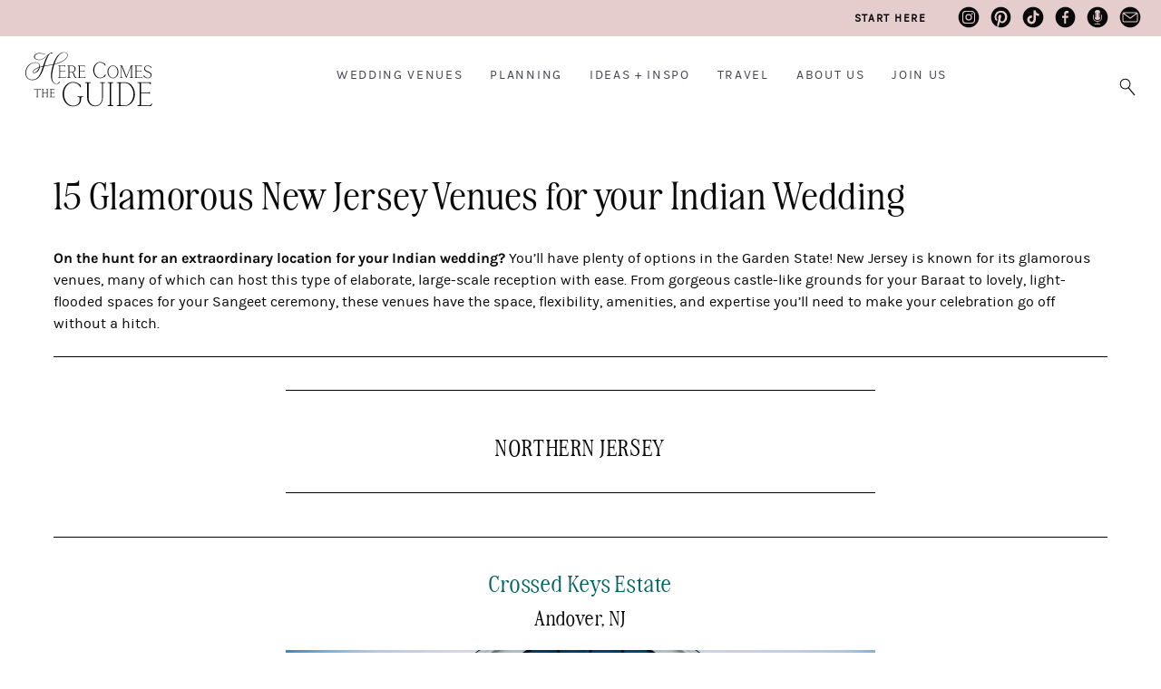

--- FILE ---
content_type: text/html; charset=UTF-8
request_url: https://www.herecomestheguide.com/wedding-ideas/new-jersey-indian-wedding-venues
body_size: 18342
content:




<!DOCTYPE html>

<!--# if expr="$HTTP_COOKIE=/fonts\-loaded\=1/" -->
<html class="fonts-loaded" lang="en" prefix="og: http://ogp.me/ns# fb: http://ogp.me/ns/fb#">
<!--# else -->
<html lang="en" prefix="og: http://ogp.me/ns# fb: http://ogp.me/ns/fb#">
<!--# endif -->

	<head>
				<script src="https://cmp.gatekeeperconsent.com/min.js" data-cfasync="false"></script>
		<script src="https://the.gatekeeperconsent.com/cmp.min.js" data-cfasync="false"></script>
		
				<script async src="//www.ezojs.com/ezoic/sa.min.js"></script>
		<script>
			window.ezstandalone = window.ezstandalone || {};
			ezstandalone.cmd = ezstandalone.cmd || [];
		</script>

		<link rel="dns-prefetch" href="https://hctg-images.imgix.net/">
		<link rel="preconnect" href="https://hctg-images.imgix.net/" crossorigin>
		<link rel="home" href="https://www.herecomestheguide.com/" />

		<meta http-equiv="X-UA-Compatible" content="IE=edge,chrome=1">
		<meta http-equiv="Content-Type" content="text/html; charset=utf-8">
		<meta name="viewport" content="width=device-width, initial-scale=1.0, maximum-scale=1.0, user-scalable=0">
		<meta name="robots" content="max-image-preview:large">

				<link rel="apple-touch-icon" sizes="57x57" href="https://www.herecomestheguide.com/img/site/apple-touch-icon-57x57.png">
		<link rel="apple-touch-icon" sizes="60x60" href="https://www.herecomestheguide.com/img/site/apple-touch-icon-60x60.png">
		<link rel="apple-touch-icon" sizes="72x72" href="https://www.herecomestheguide.com/img/site/apple-touch-icon-72x72.png">
		<link rel="apple-touch-icon" sizes="76x76" href="https://www.herecomestheguide.com/img/site/apple-touch-icon-76x76.png">
		<link rel="apple-touch-icon" sizes="114x114" href="https://www.herecomestheguide.com/img/site/apple-touch-icon-114x114.png">
		<link rel="apple-touch-icon" sizes="120x120" href="https://www.herecomestheguide.com/img/site/apple-touch-icon-120x120.png">
		<link rel="apple-touch-icon" sizes="144x144" href="https://www.herecomestheguide.com/img/site/apple-touch-icon-144x144.png">
		<link rel="apple-touch-icon" sizes="152x152" href="https://www.herecomestheguide.com/img/site/apple-touch-icon-152x152.png">

		<meta name="apple-mobile-web-app-capable" content="yes">
		<meta name="apple-mobile-web-app-status-bar-style" content="black-translucent">
		<meta name="apple-mobile-web-app-title" content="devmode">
		<link rel="icon" type="image/png" sizes="228x228" href="https://www.herecomestheguide.com/img/site/coast-228x228.png">
		<meta name="msapplication-TileColor" content="#FFFFFF">
		<meta name="msapplication-TileImage" content="https://www.herecomestheguide.com/img/site/mstile-144x144.png">
		<meta name="msapplication-config" content="https://www.herecomestheguide.com/img/site/browserconfig.xml">
		<link rel="yandex-tableau-widget" href="https://www.herecomestheguide.com/img/site/yandex-browser-manifest.json">
		<link rel="icon" type="image/png" sizes="32x32" href="https://www.herecomestheguide.com/img/site/favicon-32x32.png">
		<link rel="icon" type="image/png" sizes="16x16" href="https://www.herecomestheguide.com/img/site/favicon-16x16.png">
		<link rel="shortcut icon" href="https://www.herecomestheguide.com/img/site/favicon.ico">
		<link rel="manifest" href="https://www.herecomestheguide.com/webappmanifest.json" crossorigin="use-credentials">
		<meta name="theme-color" content="#58595b">

										
				<meta name="p:domain_verify" content="f1ff935f96f2ba6de906984b68d15481"/>
		
				
							
		
				<style> 			.nav-placeholder {
				height: 100px;
				}
			@media (max-width: 768px) {
				.nav-placeholder {
					height: 65px;
				}
			}
			.topnav-placeholder {
				height: 40px;
			}
			@media (max-width: 768px) {
				.topnav-placeholder {
					height: 0px;
				}
			}
		</style>

		<link rel="stylesheet" href="/css/app.css">

						

				
	<title>15 Glamorous New Jersey Venues for your Indian Wedding | See Prices</title>
<script>window.dataLayer = window.dataLayer || [];
function gtag(){dataLayer.push(arguments)};
gtag('js', new Date());
gtag('config', 'UA-1782998-5', {'send_page_view': false,'anonymize_ip': false,'link_attribution': false,'allow_display_features': false});
</script>
<script>dl = [];
(function(w,d,s,l,i){w[l]=w[l]||[];w[l].push({'gtm.start':
new Date().getTime(),event:'gtm.js'});var f=d.getElementsByTagName(s)[0],
j=d.createElement(s),dl=l!='dataLayer'?'&l='+l:'';j.async=true;j.src=
'https://www.googletagmanager.com/gtm.js?id='+i+dl;f.parentNode.insertBefore(j,f);
})(window,document,'script','dl','GTM-K23NM8G');
</script><meta name="keywords" content="weddings, brides, wedding venues, wedding ideas, checklists">
<meta name="description" content="Host your Indian wedding at a New Jersey venue, like a luxurious castle, a hotel with NYC views, and more! 17 New Jersey Indian Wedding. (See prices!)">
<meta name="referrer" content="no-referrer-when-downgrade">
<meta name="robots" content="all">
<meta content="8554093942" property="fb:profile_id">
<meta content="en" property="og:locale">
<meta content="Here Comes The Guide" property="og:site_name">
<meta content="website" property="og:type">
<meta content="https://www.herecomestheguide.com/wedding-ideas/new-jersey-indian-wedding-venues" property="og:url">
<meta content="15 Glamorous New Jersey Venues for your Indian Wedding | See Prices" property="og:title">
<meta content="Host your Indian wedding at a New Jersey venue, like a luxurious castle, a hotel with NYC views, and more! 17 New Jersey Indian Wedding. (See prices!)" property="og:description">
<meta content="https://s3.us-west-2.amazonaws.com/images.herecomestheguide.com/images/articles/_1200x630_crop_center-center_82_none/WD20210824HyattRegencyJerseyCity6_2021-08-26-190245_osbq.jpeg?v=1738782485%2C0.5287%2C0.8355" property="og:image">
<meta content="1200" property="og:image:width">
<meta content="630" property="og:image:height">
<meta content="Wedding reception image with Here Comes The Guide logo in the center" property="og:image:alt">
<meta content="https://www.pinterest.com/hctg" property="og:see_also">
<meta content="https://www.instagram.com/herecomestheguide/" property="og:see_also">
<meta content="https://www.linkedin.com/company/here-comes-the-guide/" property="og:see_also">
<meta content="https://www.facebook.com/HereComesTheGuide" property="og:see_also">
<meta content="https://twitter.com/hctg" property="og:see_also">
<meta name="twitter:card" content="summary_large_image">
<meta name="twitter:site" content="@hctg">
<meta name="twitter:creator" content="@hctg">
<meta name="twitter:title" content="15 Glamorous New Jersey Venues for your Indian Wedding | See Prices">
<meta name="twitter:description" content="Host your Indian wedding at a New Jersey venue, like a luxurious castle, a hotel with NYC views, and more! 17 New Jersey Indian Wedding. (See prices!)">
<meta name="twitter:image" content="https://s3.us-west-2.amazonaws.com/images.herecomestheguide.com/images/articles/_800x418_crop_center-center_82_none/WD20210824HyattRegencyJerseyCity6_2021-08-26-190245_osbq.jpeg?v=1738782485%2C0.5287%2C0.8355">
<meta name="twitter:image:width" content="800">
<meta name="twitter:image:height" content="418">
<meta name="twitter:image:alt" content="Wedding reception image with Here Comes The Guide logo in the center">
<meta name="google-site-verification" content="gF5p2RBtj0WFH4NIbXMO3vIPv6eo2tD9HWPNYuYF-Hc">
<meta name="msvalidate.01" content="B440C4FC75374D5DF1117E483D0BF77A">
<meta name="p:domain_verify" content="f1ff935f96f2ba6de906984b68d15481">
<link href="https://www.herecomestheguide.com/wedding-ideas/new-jersey-indian-wedding-venues" rel="canonical">
<link href="https://www.herecomestheguide.com/" rel="home"></head>
	<body class="loading detail_wide "><script async src="https://www.googletagmanager.com/gtag/js?id=UA-1782998-5"></script>

<noscript><iframe src="https://www.googletagmanager.com/ns.html?id=GTM-K23NM8G"
height="0" width="0" style="display:none;visibility:hidden"></iframe></noscript>


		<div class="topnav-placeholder">
	<div class="topnav hidden">
		<ul class="social">
			<li><a href="https://www.instagram.com/herecomestheguide/"><i class="icon-instagram"></i></a></li>
			<li><a href="https://www.pinterest.com/hctg"><i class="icon-pinterest"></i></a></li>
			<li><a href="https://www.tiktok.com/@herecomestheguide"><i class="icon-tiktok"></i></a></li>
			<li><a href="https://www.facebook.com/HereComesTheGuide" ><i class="icon-facebook"></i></a></li>
			<li><a href="https://theguidegalspodcast.com/" ><i class="icon-podcast"></i></a></li>
			<li><a href="mailto:info@herecomestheguide.com"><i class="icon-email-2023"></i></a></li>
		</ul>
	<a href="/wedding-ideas/start-here">Start Here</a>
	</div>
</div>
<div class="nav-placeholder">
	<nav id="main-navigation" class="navigation hidden">

		<div class="nav-header">
			<a class="nav-logo" href="https://www.herecomestheguide.com/">
				<span>Here Comes the Guide</span>
			</a>
			<div class="nav-toggle"></div>
		</div>

				<div class="nav-search">
			<div class="nav-search-button">
				<i class="nav-search-icon"></i>
			</div>
			<form id="navSearch" action="https://www.herecomestheguide.com/search">
				<div class="nav-search-inner">
					<input id="nav-search-input" type="search" name="q" autocomplete="off" placeholder="Type and hit ENTER"/>
				</div>
			</form>
		</div>
		
		<div class="nav-menus-wrapper">

			<div class="topnav-mobile">
				<div class="svg-image">
					<svg width="89" height="85" viewBox="0 0 89 85" fill="none" xmlns="http://www.w3.org/2000/svg">
					<g opacity="0.25">
						<path d="M0.0107143 63.0156V67.4982C5.44286 64.0648 10.1357 60.9855 13.8964 58.3559C13.9929 59.405 14.175 60.7402 14.4429 62.348C15.7071 69.9235 18.5036 75.8504 22.7357 79.9651C26.9786 84.0799 32.7429 85.5241 39.8464 84.257C51.975 82.0497 62.0571 76.1501 69.8464 66.599C77.6357 57.0342 82.9929 45.562 85.7679 32.482C88.0929 21.5275 88.6821 10.6275 87.5893 0H83.6036C84.6643 9.8645 84.2679 20.0015 82.3714 30.2339C80.1107 42.4691 75.6321 53.3827 69.0536 62.675C62.4964 71.9536 53.8929 78.0849 43.4893 80.9053C36.0964 82.9081 30.3321 82.3767 26.3357 79.3247C22.35 76.2728 19.7464 71.2315 18.6 64.3645C18.1821 61.8575 17.9571 58.8191 17.9357 55.3039C28.9714 46.7474 36.9 38.4634 41.4857 30.6971C46.1464 22.8083 48.0857 16.2819 47.25 11.2679C46.8964 9.16962 46.1357 7.5755 45 6.52637C43.8643 5.47725 42.3964 5.00037 40.6286 5.15025C35.2714 5.92687 30.4393 8.8835 26.2714 13.8975C22.125 18.8706 18.9214 25.1245 16.7464 32.4548C14.6036 39.6896 13.5643 46.9518 13.6393 54.0504C9.38571 57.0615 4.78929 60.0726 0 63.0156H0.0107143ZM25.5536 23.5712C29.7536 14.9739 34.6393 9.8645 40.0607 8.40662C41.2393 8.09325 42.2893 8.21587 43.1571 8.78812C44.0143 9.34675 44.55 10.3686 44.8179 11.9355C45.4821 15.914 43.7036 21.4321 39.5357 28.3672C35.4 35.2206 28.2107 42.6735 18.1393 50.5488C18.9643 41.0521 21.4607 31.9779 25.5536 23.5849V23.5712Z" fill="#F5DAD3"/>
					</g>
					</svg>
				</div>

				<a class="nav-logo" href="https://www.herecomestheguide.com/">
				<span>Here Comes the Guide</span>
				</a>
			</div>

						<ul class="nav-menu nav-menu-centered">
									<li>
						<a href="">Wedding Venues</a>
												<ul class="nav-dropdown">															<li>
									<a href="https://www.herecomestheguide.com/wedding-venues" >By State</a>
								</li>
															<li>
									<a href="https://www.herecomestheguide.com/wedding-venues/by-style" >By Style</a>
								</li>
															<li>
									<a href="https://www.herecomestheguide.com/wedding-venues/outdoor" >Outdoor</a>
								</li>
															<li>
									<a href="https://www.herecomestheguide.com/wedding-venues/elopement" >Elopement</a>
								</li>
															<li>
									<a href="https://www.herecomestheguide.com/wedding-venues/deals" >Deals</a>
								</li>
													</ul>					</li>
									<li>
						<a href="">Planning</a>
												<ul class="nav-dropdown">															<li>
									<a href="https://www.herecomestheguide.com/wedding-ideas/category/checklists" >Checklists &amp; Timelines</a>
								</li>
															<li>
									<a href="https://www.herecomestheguide.com/wedding-ideas/category/questions-to-ask-your" >Questions to Ask</a>
								</li>
															<li>
									<a href="https://www.herecomestheguide.com/wedding-ideas/category/printable" >Free Printables</a>
								</li>
															<li>
									<a href="https://www.herecomestheguide.com/wedding-ideas/category/budget-wedding-ideas" >Wedding Budget</a>
								</li>
															<li>
									<a href="https://www.herecomestheguide.com/wedding-ideas/the-ultimate-guide-to-choosing-your-wedding-vendors" >Choosing Vendors</a>
								</li>
															<li>
									<a href="https://www.herecomestheguide.com/wedding-ideas/start-here" >Engaged? Start Here</a>
								</li>
													</ul>					</li>
									<li>
						<a href="">Ideas + Inspo</a>
												<ul class="nav-dropdown">															<li>
									<a href="https://www.herecomestheguide.com/wedding-ideas" >Wedding Ideas</a>
								</li>
															<li>
									<a href="https://www.herecomestheguide.com/best" >Curated Venues</a>
								</li>
															<li>
									<a href="https://www.herecomestheguide.com/real-wedding" >Real Wedding Galleries</a>
								</li>
													</ul>					</li>
									<li>
						<a href="">Travel</a>
												<ul class="nav-dropdown">															<li>
									<a href="https://www.herecomestheguide.com/about/here-comes-the-getaway" >Plan Your Travel</a>
								</li>
													</ul>					</li>
									<li>
						<a href="">About Us</a>
												<ul class="nav-dropdown">															<li>
									<a href="https://www.herecomestheguide.com/about/about-here-comes-the-guide" >About Us</a>
								</li>
															<li>
									<a href="https://www.herecomestheguide.com/about/how-we-built-our-dream-company" >Our Brand Story</a>
								</li>
															<li>
									<a href="https://www.herecomestheguide.com/about/staff" >Staff</a>
								</li>
															<li>
									<a href="https://www.herecomestheguide.com/about/our-core-values" >Our Core Values</a>
								</li>
													</ul>					</li>
									<li>
						<a href="">Join Us</a>
												<ul class="nav-dropdown">															<li>
									<a href="https://www.herecomestheguide.com/wedding-ideas/start-here" >Engaged Couples</a>
								</li>
															<li>
									<a href="https://www.herecomestheguide.com/about/advertise-your-wedding-venue" >Wedding Venues</a>
								</li>
															<li>
									<a href="https://www.herecomestheguide.com/about/the-venue-business-boot-camp" >Venue Business Tips</a>
								</li>
															<li>
									<a href="https://www.herecomestheguide.com/careers" >Careers</a>
								</li>
													</ul>					</li>
							</ul>

			<ul class="topnav-mobile">
				<li><a href="/wedding-ideas/start-here"><span><i class="icon-medium-arrow-right"></i></span> engaged? start here</a></li>
			</ul>

			<ul class="nav-menu nav-menu-social custom">
				<li><a href="https://www.instagram.com/herecomestheguide/"><i class="icon-instagram"></i></a></li>
				<li><a href="https://www.pinterest.com/hctg"><i class="icon-pinterest"></i></a></li>
				<li><a href="https://www.tiktok.com/@herecomestheguide"><i class="icon-tiktok"></i></a></li>
				<li><a href="https://www.facebook.com/HereComesTheGuide" ><i class="icon-facebook"></i></a></li>
				<li><a href="https://theguidegalspodcast.com/" ><i class="icon-podcast"></i></a></li>
				<li><a href="mailto:info@herecomestheguide.com"><i class="icon-email-2023"></i></a></li>
			</ul>

	<div class="bottomnav-mobile">
				<div class="svg-image">
					<svg width="104" height="82" viewBox="0 0 104 82" fill="none" xmlns="http://www.w3.org/2000/svg">
					<path opacity="0.25" d="M100.227 87.5594L100.14 87.9501C99.7155 89.8428 98.8568 91.3275 97.5905 92.3693C96.3242 93.4025 94.6677 93.9321 92.6642 93.9321C91.4933 93.9321 90.3831 93.8019 89.3423 93.5501C86.3501 92.786 83.8609 90.6589 81.9354 87.2121C79.9927 83.7566 79.0126 78.7731 79.0126 72.4177C79.0126 66.8699 79.8279 60.2627 81.4411 52.7874C82.7334 46.953 84.1992 41.3617 85.8037 36.1611C92.8029 34.4073 98.9002 32.3757 104 30.0923V28.5035C99.0563 30.7348 93.1412 32.7317 86.3154 34.4681C91.2244 19.4306 97.1395 9.31594 104 4.19347V2.21395C101.381 3.742 98.8395 5.86045 96.4023 8.56927C90.9122 14.6728 86.1766 23.7196 82.3257 35.4579C77.8938 36.4824 72.3343 37.4895 65.8034 38.4445C62.9152 38.8265 59.7495 39.3561 56.3843 40.042C60.4867 27.4356 63.9299 18.3106 66.6013 12.9277C69.2639 7.57083 71.8225 4.26293 74.1903 3.10821C76.3413 3.10821 77.9545 2.87379 79.1253 2.41364C80.3656 1.92744 80.9727 1.38914 80.9727 0.772711C80.9727 0.573021 80.834 0.390696 80.5477 0.225736C80.2962 0.0781393 79.9666 0 79.5677 0C78.232 0 76.3846 0.720618 74.0776 2.15317C72.8807 2.36154 71.5276 3.02139 70.0619 4.1327C68.5874 5.24401 66.6186 6.91098 64.2075 9.10757C61.1459 11.8338 58.5266 14.039 56.4103 15.6713C54.2767 17.3122 51.8222 18.7708 49.1075 20.0297C46.4015 21.2799 43.6 21.9137 40.7726 21.9137C40.018 21.9137 39.4803 21.8877 39.1073 21.8182C35.4906 21.5057 32.6805 20.4812 30.7551 18.7968C28.847 17.1299 27.8756 15.159 27.8756 12.9538C27.8756 11.3215 28.4567 9.71532 29.6102 8.19594C30.7637 6.67657 32.481 5.41766 34.7187 4.46262C36.9564 3.50759 39.6884 3.02139 42.8281 3.02139C47.3989 3.02139 52.5334 4.09797 58.0929 6.21641L58.3531 6.31192V5.13115L58.2317 5.08774C52.5074 2.81301 47.104 1.66697 42.169 1.66697C38.7344 1.66697 35.7161 2.19658 33.2096 3.23844C30.6944 4.2803 28.7689 5.67812 27.4766 7.3885C26.1756 9.09888 25.5251 10.9395 25.5251 12.8583C25.5251 15.3066 26.6613 17.5206 28.9077 19.4306C31.1454 21.332 34.3718 22.4954 38.4915 22.8861C38.9425 22.9556 39.6104 22.9903 40.4864 22.9903C43.6174 22.9903 46.7224 22.2784 49.732 20.8806C52.7242 19.4827 55.4302 17.8331 57.7633 15.9838C60.0964 14.1345 62.7938 11.7903 65.7687 9.01206C66.4538 8.38695 67.087 7.80524 67.6681 7.28432C67.0089 7.99625 66.3758 8.76028 65.7687 9.58508C63.5223 12.6065 61.3453 16.6176 59.2985 21.5057C57.269 26.3416 54.9445 32.8445 52.4033 40.8408C48.7259 41.7698 45.6122 42.6119 43.1404 43.3586C43.1837 42.9245 43.2011 42.3602 43.2011 41.6743C43.2011 38.4619 42.273 35.7531 40.443 33.6173C38.6043 31.4814 35.7682 30.2573 31.9867 29.9968C25.5425 29.5627 19.8355 30.8476 14.9959 33.869C10.1563 36.8904 6.40947 40.9623 3.85089 45.9719C1.2923 50.9729 0 56.2082 0 61.539C0 65.5068 0.763239 69.2054 2.2637 72.5219C3.76416 75.8472 6.10591 78.5473 9.20223 80.5356C12.3072 82.5238 16.1321 83.5309 20.5728 83.5309C29.0118 83.5309 35.8983 80.2664 41.0588 73.8156C46.1933 67.4081 50.5559 58.5437 54.0425 47.4653L54.7017 45.4163C55.1787 43.8101 55.569 42.5685 55.8812 41.7264C59.602 40.9537 63.3662 40.3112 67.0783 39.7989C71.4062 39.1651 76.3673 38.2709 81.8227 37.1422C80.3743 41.709 79.1167 46.4234 78.0846 51.1552C76.5928 57.8317 75.8382 64.0655 75.8382 69.6916C75.8382 76.8283 77.0091 82.5238 79.3248 86.6304C81.6492 90.7458 84.6762 93.3243 88.3189 94.3054C89.8887 94.7656 91.4759 95 93.0458 95C95.3789 95 97.3564 94.5138 98.9435 93.5588C100.557 92.5864 101.372 91.4316 101.372 90.138C101.372 89.3827 101.077 88.6186 100.487 87.8806L100.236 87.5681L100.227 87.5594ZM50.686 46.1629C48.2749 53.838 45.8377 60.228 43.4526 65.1768C41.0761 70.0909 37.9625 74.1455 34.1983 77.2277C30.4428 80.3011 25.7333 81.8552 20.1998 81.8552C14.3021 81.8552 9.75732 79.9452 6.69569 76.1858C3.62539 72.4091 2.06421 67.5731 2.06421 61.7995C2.06421 56.8507 3.19173 51.9539 5.41206 47.2309C7.63239 42.5164 10.8848 38.5748 15.074 35.5273C19.2544 32.4799 24.2155 30.9432 29.827 30.9432C33.808 30.9432 36.7396 31.794 38.5349 33.4697C40.3216 35.1453 41.2323 37.4808 41.2323 40.3893C41.2323 41.4485 41.0848 42.7075 40.7899 44.14C34.3631 46.406 29.5668 48.8891 26.5226 51.5372C23.4349 54.22 21.8737 56.6597 21.8737 58.7868C21.8737 59.6724 22.1253 60.4104 22.6283 60.9573C23.1227 61.513 23.8339 61.8603 24.7619 61.9905C27.5894 62.2596 30.3388 61.5911 32.9147 60.0196C35.4819 58.4569 37.6763 56.269 39.4282 53.5341C41.1542 50.8339 42.3251 47.9949 42.8888 45.1124C45.6729 44.2529 48.6738 43.4454 51.7875 42.6988L50.6687 46.1716L50.686 46.1629ZM40.2869 46.0414C39.0379 49.8094 36.9737 53.2128 34.1376 56.1648C31.2321 59.1948 28.2745 60.7316 25.343 60.7316C24.7012 60.7316 24.1808 60.5666 23.7818 60.2367C23.3915 59.9155 23.2007 59.4379 23.2007 58.7781C23.2007 57.0938 24.5971 55.0448 27.3378 52.6919C30.0612 50.3651 34.4151 48.1251 40.2869 46.0414Z" fill="#F5DAD3"/>
					</svg>
					</path>
				</div>
			</div>

		</div>

	</nav>
</div>

							<span id="blitz-inject-1" class=" blitz-inject" data-blitz-id="1" data-blitz-uri="/_dynamic" data-blitz-params="action=blitz/include/dynamic&amp;index=2192713234" data-blitz-property=""></span>
		
		
		<div id="wrapper">
			<main id="content" role="main">
									

      

<header>
	<h1><span>15 Glamorous New Jersey Venues for your Indian Wedding</span></h1></header>
      <h2></h2>



<div class="row">
	<p><strong>On the hunt for an extraordinary location for your Indian wedding?</strong> You’ll have plenty of options in the Garden State! New Jersey is known for its glamorous venues, many of which can host this type of elaborate, large-scale reception with ease. From gorgeous castle-like grounds for your Baraat to lovely, light-flooded spaces for your Sangeet ceremony, these venues have the space, flexibility, amenities, and expertise you’ll need to make your celebration go off without a hitch.</p>
</div>
      <hr>
      


<div id="" class="row center">

	


		
		
													
	<div class="narrow-column">
			<h2 class="m-t-1 m-b-0"><center> <hr> <h2>NORTHERN JERSEY</h2> <hr> </center></h2>

			
			
			
			<div class="indented-list">
				
			</div>

			
			</div>
    <hr>

		









	<!--row.disabled(true)-->
	


		
		
		
													
																						
		<div class="narrow-column">

			<h2 class="m-t-1 m-b-0"><a href="https://www.herecomestheguide.com/wedding-venues/new-jersey/crossed-keys-estate" onclick='gtag("event", "Click", { "event_category": "Internal Links", "event_action":"click","event_label":"Title Click - Andover, NJ - Crossed Keys Estate" });' target="_blank">Crossed Keys Estate</a></h2>


	        			<h3 class="m-t-xs">Andover, NJ</h3>

												
										
							<div class="captionedImage m-t-1 m-b-1">
					<a href="https://www.herecomestheguide.com/wedding-venues/new-jersey/crossed-keys-estate" onclick='gtag("event", "Click", { "event_category": "Internal Links", "event_action":"click","event_label":"Image Click - Andover, NJ - Crossed Keys Estate" });' target="_blank">
						
  	
    
  
                            
            						    
  			
  
  
      
              <img data-sizes="auto"
              src="data:image/svg+xml;charset=utf-8,%3Csvg%20xmlns%3D%27http%3A%2F%2Fwww.w3.org%2F2000%2Fsvg%27%20width%3D%271932%27%20height%3D%271290%27%20style%3D%27background%3Atransparent%27%2F%3E"
              data-srcset="https://hctg-images.imgix.net/images/articles/WD20221108CrossedKeysEstate01.jpg?auto=format%2Ccompress&amp;crop=focalpoint&amp;dpr=3&amp;fit=max&amp;fm=jpg&amp;fp-x=0.5&amp;fp-y=0.5&amp;w=400&amp;s=b7d9a0e57895f4126e86a3cbddd668e6 400w, https://hctg-images.imgix.net/images/articles/WD20221108CrossedKeysEstate01.jpg?auto=format%2Ccompress&amp;crop=focalpoint&amp;fit=max&amp;fm=jpg&amp;fp-x=0.5&amp;fp-y=0.5&amp;w=190&amp;s=58017f9ae23f694d2107b35322a30d54 190w"
              class="o-media lazyload"
              alt=""
              data-pin-url=""
              data-pin-media="https://hctg-images.imgix.net/images/articles/WD20221108CrossedKeysEstate01.jpg?fit=clip&amp;q=80&amp;w=1000&amp;s=d7607226484b027b8304d2bea50be56b" />
      
  
													<div class="caption p-l-sm">
								Sarah Elizabeth Photography
							</div>
											</a>
				</div>
			
			<div class="indented-list">
				<p><strong>Fab Features</strong>: gorgeous 1850s estate on 20+ acres of peaceful meadows, manicured gardens, and historic buildings just an hour from NYC • al fresco ceremonies shaded by weeping beech trees are followed by dreamy receptions under a beautiful reception tent or in the airy, modern farmhouse-style reception space • full-service packages, including customized menus, in-house florals, and expert coordination, ensure a perfectly luxe experience</p>

								    <strong>Catering:</strong>

				    						In-house
										<br />
				
								    <strong>Price:</strong>
				    						$$ &bull; 
											$$$
												</div>

							<a href="https://www.herecomestheguide.com/wedding-venues/new-jersey/crossed-keys-estate" onclick='gtag("event", "Click", { "event_category": "Internal Links", "event_action":"click","event_label":"Button Click - Andover, NJ - Crossed Keys Estate" });' class="m-t-xs m-b-1 clickHereButton whitebutton" target="_blank">
				Click Here for More Info</a>
			</div><!--narrow-column-->



				<hr />

		









	<!--row.disabled(true)-->
	


		
		
		
													
																						
		<div class="narrow-column">

			<h2 class="m-t-1 m-b-0"><a href="https://www.herecomestheguide.com/wedding-venues/new-jersey/riverview-ballroom" onclick='gtag("event", "Click", { "event_category": "Internal Links", "event_action":"click","event_label":"Title Click - Cliffside Park, NJ - Riverview Ballroom" });' target="_blank">Riverview Ballroom</a></h2>


	        			<h3 class="m-t-xs">Cliffside Park, NJ</h3>

												
										
							<div class="captionedImage m-t-1 m-b-1">
					<a href="https://www.herecomestheguide.com/wedding-venues/new-jersey/riverview-ballroom" onclick='gtag("event", "Click", { "event_category": "Internal Links", "event_action":"click","event_label":"Image Click - Cliffside Park, NJ - Riverview Ballroom" });' target="_blank">
						
  	
    
  
                            
            						    
  			
  
  
      
              <img data-sizes="auto"
              src="data:image/svg+xml;charset=utf-8,%3Csvg%20xmlns%3D%27http%3A%2F%2Fwww.w3.org%2F2000%2Fsvg%27%20width%3D%271920%27%20height%3D%271280%27%20style%3D%27background%3Atransparent%27%2F%3E"
              data-srcset="https://hctg-images.imgix.net/images/venues/riverview-ballroom/20260106RiverviewBallroom14.jpg?auto=format%2Ccompress&amp;crop=focalpoint&amp;dpr=3&amp;fit=max&amp;fm=jpg&amp;fp-x=0.5&amp;fp-y=0.5&amp;w=400&amp;s=e7ce7b6de351ab51d60a23dbf9481a38 400w, https://hctg-images.imgix.net/images/venues/riverview-ballroom/20260106RiverviewBallroom14.jpg?auto=format%2Ccompress&amp;crop=focalpoint&amp;fit=max&amp;fm=jpg&amp;fp-x=0.5&amp;fp-y=0.5&amp;w=190&amp;s=65c9ecdc07bf95cc8d3d822f2359a13f 190w"
              class="o-media lazyload"
              alt=""
              data-pin-url=""
              data-pin-media="https://hctg-images.imgix.net/images/venues/riverview-ballroom/20260106RiverviewBallroom14.jpg?fit=clip&amp;q=80&amp;w=1000&amp;s=7c3511c13fede557863a58d4bf11d29e" />
      
  
													<div class="caption p-l-sm">
								
							</div>
											</a>
				</div>
			
			<div class="indented-list">
				<p><strong>Fab Features:</strong> topnotch service and stunning views define this elegant, expansive venue • breathtaking panoramas of the Hudson and NYC skyline from the riverfront lawn and grand ballroom • enjoy the delectable in-house catering, or work with a fabulous culinary partner for your cultural or religious cuisine</p>

								    <strong>Catering:</strong>

				    						In-house, 
											Preferred list, 
											BYO
										<br />
				
								    <strong>Price:</strong>
				    						$$ &bull; 
											$$$
												</div>

							<a href="https://www.herecomestheguide.com/wedding-venues/new-jersey/riverview-ballroom" onclick='gtag("event", "Click", { "event_category": "Internal Links", "event_action":"click","event_label":"Button Click - Cliffside Park, NJ - Riverview Ballroom" });' class="m-t-xs m-b-1 clickHereButton whitebutton" target="_blank">
				Click Here for More Info</a>
			</div><!--narrow-column-->



				<hr />

		









	<!--row.disabled(true)-->
	


		
		
		
													
																						
		<div class="narrow-column">

			<h2 class="m-t-1 m-b-0"><a href="https://www.herecomestheguide.com/wedding-venues/new-jersey/crystal-springs-resort" onclick='gtag("event", "Click", { "event_category": "Internal Links", "event_action":"click","event_label":"Title Click - Hamburg, New Jersey - Crystal Springs Resort" });' target="_blank">Crystal Springs Resort</a></h2>


	        			<h3 class="m-t-xs">Hamburg, New Jersey</h3>

												
										
							<div class="captionedImage m-t-1 m-b-1">
					<a href="https://www.herecomestheguide.com/wedding-venues/new-jersey/crystal-springs-resort" onclick='gtag("event", "Click", { "event_category": "Internal Links", "event_action":"click","event_label":"Image Click - Hamburg, New Jersey - Crystal Springs Resort" });' target="_blank">
						
  	
    
  
                            
            						    
  			
  
  
      
              <img data-sizes="auto"
              src="data:image/svg+xml;charset=utf-8,%3Csvg%20xmlns%3D%27http%3A%2F%2Fwww.w3.org%2F2000%2Fsvg%27%20width%3D%271290%27%20height%3D%27860%27%20style%3D%27background%3Atransparent%27%2F%3E"
              data-srcset="https://hctg-images.imgix.net/images/articles/CrystalSpringsResort-2021_11_08.jpeg?auto=format%2Ccompress&amp;crop=focalpoint&amp;dpr=3&amp;fit=max&amp;fm=jpg&amp;fp-x=0.5&amp;fp-y=0.5&amp;w=400&amp;s=fbb81ed3f84d295e37dc4750ec277d12 400w, https://hctg-images.imgix.net/images/articles/CrystalSpringsResort-2021_11_08.jpeg?auto=format%2Ccompress&amp;crop=focalpoint&amp;fit=max&amp;fm=jpg&amp;fp-x=0.5&amp;fp-y=0.5&amp;w=190&amp;s=4bb0b2eb87efd393e56b8d48f8977e54 190w"
              class="o-media lazyload"
              alt=""
              data-pin-url=""
              data-pin-media="https://hctg-images.imgix.net/images/articles/CrystalSpringsResort-2021_11_08.jpeg?fit=clip&amp;q=80&amp;w=1000&amp;s=180f37750a7a05c715e64e0a7a6ed567" />
      
  
													<div class="caption p-l-sm">
								
							</div>
											</a>
				</div>
			
			<div class="indented-list">
				<p><strong>Fab Features:</strong> stunning resort boasts a luxury lodge, a chic hotel, and 2 country clubs a quick 60 minute trek from the city • 2 on-site spas can design a personalized pre-wedding treatment regimen for you and your bridesmaids • enjoy a huge array of activities from archery to golf to the year-round pool enclosed within a living biosphere</p>

								    <strong>Catering:</strong>

				    						In-house
										<br />
				
								    <strong>Price:</strong>
				    						$ &bull; 
											$$ &bull; 
											$$$
												</div>

							<a href="https://www.herecomestheguide.com/wedding-venues/new-jersey/crystal-springs-resort" onclick='gtag("event", "Click", { "event_category": "Internal Links", "event_action":"click","event_label":"Button Click - Hamburg, New Jersey - Crystal Springs Resort" });' class="m-t-xs m-b-1 clickHereButton whitebutton" target="_blank">
				Click Here for More Info</a>
			</div><!--narrow-column-->



				<hr />

		









	<!--row.disabled(true)-->
	


		
		
		
													
																						
		<div class="narrow-column">

			<h2 class="m-t-1 m-b-0"><a href="https://www.herecomestheguide.com/wedding-venues/new-jersey/brooklake-country-club" onclick='gtag("event", "Click", { "event_category": "Internal Links", "event_action":"click","event_label":"Title Click - Florham Park, NJ - Brooklake Country Club" });' target="_blank">Brooklake Country Club</a></h2>


	        			<h3 class="m-t-xs">Florham Park, NJ</h3>

												
										
							<div class="captionedImage m-t-1 m-b-1">
					<a href="https://www.herecomestheguide.com/wedding-venues/new-jersey/brooklake-country-club" onclick='gtag("event", "Click", { "event_category": "Internal Links", "event_action":"click","event_label":"Image Click - Florham Park, NJ - Brooklake Country Club" });' target="_blank">
						
  	
    
  
                            
            						    
  			
  
  
      
              <img data-sizes="auto"
              src="data:image/svg+xml;charset=utf-8,%3Csvg%20xmlns%3D%27http%3A%2F%2Fwww.w3.org%2F2000%2Fsvg%27%20width%3D%271920%27%20height%3D%271280%27%20style%3D%27background%3Atransparent%27%2F%3E"
              data-srcset="https://hctg-images.imgix.net/images/articles/20260115BrooklakeCountryClub02.jpg?auto=format%2Ccompress&amp;crop=focalpoint&amp;dpr=3&amp;fit=max&amp;fm=jpg&amp;fp-x=0.5&amp;fp-y=0.5&amp;w=400&amp;s=d36e7dc0a120fbb27776ab7f53ceac11 400w, https://hctg-images.imgix.net/images/articles/20260115BrooklakeCountryClub02.jpg?auto=format%2Ccompress&amp;crop=focalpoint&amp;fit=max&amp;fm=jpg&amp;fp-x=0.5&amp;fp-y=0.5&amp;w=190&amp;s=0a6d8ceda9629d4323975e04b36222cd 190w"
              class="o-media lazyload"
              alt=""
              data-pin-url=""
              data-pin-media="https://hctg-images.imgix.net/images/articles/20260115BrooklakeCountryClub02.jpg?fit=clip&amp;q=80&amp;w=1000&amp;s=6e80712051d845f6e0064e1c688ff2a8" />
      
  
													<div class="caption p-l-sm">
								
							</div>
											</a>
				</div>
			
			<div class="indented-list">
				<p><strong>Fab Features</strong>: yours is the only wedding on the big day at this lovely, picturesque club • ceremonies on the shores of a serene lake, surrounded by lush trees and greenery, and walls of windows in the banquet hall framing views of the grounds and water during the reception • enjoy inclusive package with in-house party planning, a dedicated events team, and delicious in-house catering options</p>

								    <strong>Catering:</strong>

				    						In-house
										<br />
				
								    <strong>Price:</strong>
				    						$ &bull; 
											$$ &bull; 
											$$$
												</div>

							<a href="https://www.herecomestheguide.com/wedding-venues/new-jersey/brooklake-country-club" onclick='gtag("event", "Click", { "event_category": "Internal Links", "event_action":"click","event_label":"Button Click - Florham Park, NJ - Brooklake Country Club" });' class="m-t-xs m-b-1 clickHereButton whitebutton" target="_blank">
				Click Here for More Info</a>
			</div><!--narrow-column-->



				<hr />

		









	<!--row.disabled(true)-->
	


		
		
		
													
																						
		<div class="narrow-column">

			<h2 class="m-t-1 m-b-0"><a href="https://www.herecomestheguide.com/wedding-venues/new-jersey/the-mansion-at-mountain-lakes" onclick='gtag("event", "Click", { "event_category": "Internal Links", "event_action":"click","event_label":"Title Click - Mountain Lakes, New Jersey - The Mansion at Mountain Lakes" });' target="_blank">The Mansion at Mountain Lakes</a></h2>


	        			<h3 class="m-t-xs">Mountain Lakes, New Jersey</h3>

												
										
							<div class="captionedImage m-t-1 m-b-1">
					<a href="https://www.herecomestheguide.com/wedding-venues/new-jersey/the-mansion-at-mountain-lakes" onclick='gtag("event", "Click", { "event_category": "Internal Links", "event_action":"click","event_label":"Image Click - Mountain Lakes, New Jersey - The Mansion at Mountain Lakes" });' target="_blank">
						
  	
    
  
                            
            						    
  			
  
  
      
              <img data-sizes="auto"
              src="data:image/svg+xml;charset=utf-8,%3Csvg%20xmlns%3D%27http%3A%2F%2Fwww.w3.org%2F2000%2Fsvg%27%20width%3D%271912%27%20height%3D%271290%27%20style%3D%27background%3Atransparent%27%2F%3E"
              data-srcset="https://hctg-images.imgix.net/images/articles/20241007MansionAtMountainLakesThe09.jpg?auto=format%2Ccompress&amp;crop=focalpoint&amp;dpr=3&amp;fit=max&amp;fm=jpg&amp;fp-x=0.5&amp;fp-y=0.5&amp;w=400&amp;s=6587711859ea58aa44ff2697a7a912d4 400w, https://hctg-images.imgix.net/images/articles/20241007MansionAtMountainLakesThe09.jpg?auto=format%2Ccompress&amp;crop=focalpoint&amp;fit=max&amp;fm=jpg&amp;fp-x=0.5&amp;fp-y=0.5&amp;w=190&amp;s=770fd88599aa080ecea9de2b933cd346 190w"
              class="o-media lazyload"
              alt=""
              data-pin-url=""
              data-pin-media="https://hctg-images.imgix.net/images/articles/20241007MansionAtMountainLakesThe09.jpg?fit=clip&amp;q=80&amp;w=1000&amp;s=ca8a7848b0f066b689627ffc3b9c7fac" />
      
  
													<div class="caption p-l-sm">
								
							</div>
											</a>
				</div>
			
			<div class="indented-list">
				<p><strong>Fab Features</strong><span>: Grand Ballroom with hand-painted ceilings, crystal chandeliers, and state-of-the-art lighting • lovely grounds boast an abundance of trees, lawns, seasonal flowers, and a cascading rock waterfall • event menus are customized by the experienced staff</span></p>

								    <strong>Catering:</strong>

				    						In-house
										<br />
				
								    <strong>Price:</strong>
				    						$ &bull; 
											$$ &bull; 
											$$$
												</div>

							<a href="https://www.herecomestheguide.com/wedding-venues/new-jersey/the-mansion-at-mountain-lakes" onclick='gtag("event", "Click", { "event_category": "Internal Links", "event_action":"click","event_label":"Button Click - Mountain Lakes, New Jersey - The Mansion at Mountain Lakes" });' class="m-t-xs m-b-1 clickHereButton whitebutton" target="_blank">
				Click Here for More Info</a>
			</div><!--narrow-column-->



				<hr />

		









	<!--row.disabled(true)-->
	


		
		
		
													
																						
		<div class="narrow-column">

			<h2 class="m-t-1 m-b-0"><a href="https://www.herecomestheguide.com/wedding-venues/new-jersey/the-hanover-manor" onclick='gtag("event", "Click", { "event_category": "Internal Links", "event_action":"click","event_label":"Title Click - East Hanover, NJ - The Hanover Manor" });' target="_blank">The Hanover Manor</a></h2>


	        			<h3 class="m-t-xs">East Hanover, NJ</h3>

												
										
							<div class="captionedImage m-t-1 m-b-1">
					<a href="https://www.herecomestheguide.com/wedding-venues/new-jersey/the-hanover-manor" onclick='gtag("event", "Click", { "event_category": "Internal Links", "event_action":"click","event_label":"Image Click - East Hanover, NJ - The Hanover Manor" });' target="_blank">
						
  	
    
  
                            
            						    
  			
  
  
      
              <img data-sizes="auto"
              src="data:image/svg+xml;charset=utf-8,%3Csvg%20xmlns%3D%27http%3A%2F%2Fwww.w3.org%2F2000%2Fsvg%27%20width%3D%271920%27%20height%3D%271280%27%20style%3D%27background%3Atransparent%27%2F%3E"
              data-srcset="https://hctg-images.imgix.net/images/articles/20200726hr-1606.jpeg?auto=format%2Ccompress&amp;crop=focalpoint&amp;dpr=3&amp;fit=max&amp;fm=jpg&amp;fp-x=0.5&amp;fp-y=0.5&amp;w=400&amp;s=fd80ad5f4ae0c4288209c18b486f6b28 400w, https://hctg-images.imgix.net/images/articles/20200726hr-1606.jpeg?auto=format%2Ccompress&amp;crop=focalpoint&amp;fit=max&amp;fm=jpg&amp;fp-x=0.5&amp;fp-y=0.5&amp;w=190&amp;s=c27c88a0edf99700e4344121488f7f7e 190w"
              class="o-media lazyload"
              alt=""
              data-pin-url=""
              data-pin-media="https://hctg-images.imgix.net/images/articles/20200726hr-1606.jpeg?fit=clip&amp;q=80&amp;w=1000&amp;s=b951d531b9ca197b6e6893a70e639342" />
      
  
													<div class="caption p-l-sm">
								
							</div>
											</a>
				</div>
			
			<div class="indented-list">
				<p><strong>Fab Features: </strong>multiple ballrooms boast gorgeous details like marble flooring, oversized crystal chandeliers, and ornate wall coverings • exquisite half-ceiling skylight in the Crystal Room frames views of the courtyard, gardens, and water feature • convenient packages match a variety of needs and budgets</p>

								    <strong>Catering:</strong>

				    						In-house
										<br />
				
								    <strong>Price:</strong>
				    						$ &bull; 
											$$ &bull; 
											$$$
												</div>

							<a href="https://www.herecomestheguide.com/wedding-venues/new-jersey/the-hanover-manor" onclick='gtag("event", "Click", { "event_category": "Internal Links", "event_action":"click","event_label":"Button Click - East Hanover, NJ - The Hanover Manor" });' class="m-t-xs m-b-1 clickHereButton whitebutton" target="_blank">
				Click Here for More Info</a>
			</div><!--narrow-column-->



				<hr />

		









	<!--row.disabled(true)-->
	


		
		
		
													
																						
		<div class="narrow-column">

			<h2 class="m-t-1 m-b-0"><a href="https://www.herecomestheguide.com/wedding-venues/new-jersey/il-tulipano" onclick='gtag("event", "Click", { "event_category": "Internal Links", "event_action":"click","event_label":"Title Click - Cedar Grove, NJ - Il Tulipano" });' target="_blank">Il Tulipano</a></h2>


	        			<h3 class="m-t-xs">Cedar Grove, NJ</h3>

												
										
							<div class="captionedImage m-t-1 m-b-1">
					<a href="https://www.herecomestheguide.com/wedding-venues/new-jersey/il-tulipano" onclick='gtag("event", "Click", { "event_category": "Internal Links", "event_action":"click","event_label":"Image Click - Cedar Grove, NJ - Il Tulipano" });' target="_blank">
						
  	
    
  
                            
            						    
  			
  
  
      
              <img data-sizes="auto"
              src="data:image/svg+xml;charset=utf-8,%3Csvg%20xmlns%3D%27http%3A%2F%2Fwww.w3.org%2F2000%2Fsvg%27%20width%3D%271935%27%20height%3D%271290%27%20style%3D%27background%3Atransparent%27%2F%3E"
              data-srcset="https://hctg-images.imgix.net/images/articles/20240516IlTulipano02.jpg?auto=format%2Ccompress&amp;crop=focalpoint&amp;dpr=3&amp;fit=max&amp;fm=jpg&amp;fp-x=0.5&amp;fp-y=0.5&amp;w=400&amp;s=6d8c45909b9db7b445131b6f8aa2afd1 400w, https://hctg-images.imgix.net/images/articles/20240516IlTulipano02.jpg?auto=format%2Ccompress&amp;crop=focalpoint&amp;fit=max&amp;fm=jpg&amp;fp-x=0.5&amp;fp-y=0.5&amp;w=190&amp;s=76b171d2ad5e6d5b796d653ce70c8026 190w"
              class="o-media lazyload"
              alt=""
              data-pin-url=""
              data-pin-media="https://hctg-images.imgix.net/images/articles/20240516IlTulipano02.jpg?fit=clip&amp;q=80&amp;w=1000&amp;s=34a4a810fb8c0952f91841506f33e413" />
      
  
													<div class="caption p-l-sm">
								
							</div>
											</a>
				</div>
			
			<div class="indented-list">
				<p><strong>Fab Features</strong>: full-service, family-run venue that has been hosting spectacular special events for 40 years • the Tuscan-inspired Piazza boasts a cascading waterfall, flower-lined paths, and vintage-style street lamps • Italianate-style ballroom with arched floor-to-ceiling windows, tulip-shaped chandeliers, and a grand balcony with views of the gardens</p>

								    <strong>Catering:</strong>

				    						In-house
										<br />
				
								    <strong>Price:</strong>
				    						$ &bull; 
											$$ &bull; 
											$$$
												</div>

							<a href="https://www.herecomestheguide.com/wedding-venues/new-jersey/il-tulipano" onclick='gtag("event", "Click", { "event_category": "Internal Links", "event_action":"click","event_label":"Button Click - Cedar Grove, NJ - Il Tulipano" });' class="m-t-xs m-b-1 clickHereButton whitebutton" target="_blank">
				Click Here for More Info</a>
			</div><!--narrow-column-->



				<hr />

		









	<!--row.disabled(true)-->
	


		
		
		
													
																						
		<div class="narrow-column">

			<h2 class="m-t-1 m-b-0"><a href="https://www.herecomestheguide.com/wedding-venues/new-jersey/the-rockleigh" onclick='gtag("event", "Click", { "event_category": "Internal Links", "event_action":"click","event_label":"Title Click - Rockleigh, New Jersey - The Rockleigh" });' target="_blank">The Rockleigh</a></h2>


	        			<h3 class="m-t-xs">Rockleigh, New Jersey</h3>

												
										
							<div class="captionedImage m-t-1 m-b-1">
					<a href="https://www.herecomestheguide.com/wedding-venues/new-jersey/the-rockleigh" onclick='gtag("event", "Click", { "event_category": "Internal Links", "event_action":"click","event_label":"Image Click - Rockleigh, New Jersey - The Rockleigh" });' target="_blank">
						
  	
    
  
                            
            						    
  			
  
  
      
              <img data-sizes="auto"
              src="data:image/svg+xml;charset=utf-8,%3Csvg%20xmlns%3D%27http%3A%2F%2Fwww.w3.org%2F2000%2Fsvg%27%20width%3D%271292%27%20height%3D%27860%27%20style%3D%27background%3Atransparent%27%2F%3E"
              data-srcset="https://hctg-images.imgix.net/images/articles/WD20200415Rockleigh08.jpeg?auto=format%2Ccompress&amp;crop=focalpoint&amp;dpr=3&amp;fit=max&amp;fm=jpg&amp;fp-x=0.5&amp;fp-y=0.5&amp;w=400&amp;s=41c5045b4debf367e007e92d00d1b4bd 400w, https://hctg-images.imgix.net/images/articles/WD20200415Rockleigh08.jpeg?auto=format%2Ccompress&amp;crop=focalpoint&amp;fit=max&amp;fm=jpg&amp;fp-x=0.5&amp;fp-y=0.5&amp;w=190&amp;s=7c487bad7d191406b6c689b222482487 190w"
              class="o-media lazyload"
              alt=""
              data-pin-url=""
              data-pin-media="https://hctg-images.imgix.net/images/articles/WD20200415Rockleigh08.jpeg?fit=clip&amp;q=80&amp;w=1000&amp;s=07e86c75dcfc64fcf914b621468ba916" />
      
  
													<div class="caption p-l-sm">
								
							</div>
											</a>
				</div>
			
			<div class="indented-list">
				<p><strong>Fab Features:</strong> opulent estate with wrought-iron gates bounding 12 photogenic acres of beautifully landscaped grounds, graceful fountains, and sculptures • grand staircase frames dramatic entrances, and exquisite ballrooms boast crystal chandeliers and gleaming floors • experienced in-house catering staff can fit every taste, with particular expertise in Indian cuisine</p>

								    <strong>Catering:</strong>

				    						In-house
										<br />
				
								    <strong>Price:</strong>
				    						$ &bull; 
											$$ &bull; 
											$$$
												</div>

							<a href="https://www.herecomestheguide.com/wedding-venues/new-jersey/the-rockleigh" onclick='gtag("event", "Click", { "event_category": "Internal Links", "event_action":"click","event_label":"Button Click - Rockleigh, New Jersey - The Rockleigh" });' class="m-t-xs m-b-1 clickHereButton whitebutton" target="_blank">
				Click Here for More Info</a>
			</div><!--narrow-column-->



				<hr />

		









	<!--row.disabled(true)-->
	


		
		
		
													
																						
		<div class="narrow-column">

			<h2 class="m-t-1 m-b-0"><a href="https://www.herecomestheguide.com/wedding-venues/new-jersey/meadow-wood-manor" onclick='gtag("event", "Click", { "event_category": "Internal Links", "event_action":"click","event_label":"Title Click - Randolph, New Jersey - The Meadow Wood" });' target="_blank">The Meadow Wood</a></h2>


	        			<h3 class="m-t-xs">Randolph, New Jersey</h3>

												
										
							<div class="captionedImage m-t-1 m-b-1">
					<a href="https://www.herecomestheguide.com/wedding-venues/new-jersey/meadow-wood-manor" onclick='gtag("event", "Click", { "event_category": "Internal Links", "event_action":"click","event_label":"Image Click - Randolph, New Jersey - The Meadow Wood" });' target="_blank">
						
  	
    
  
                            
            						    
  			
  
  
      
              <img data-sizes="auto"
              src="data:image/svg+xml;charset=utf-8,%3Csvg%20xmlns%3D%27http%3A%2F%2Fwww.w3.org%2F2000%2Fsvg%27%20width%3D%271935%27%20height%3D%271290%27%20style%3D%27background%3Atransparent%27%2F%3E"
              data-srcset="https://hctg-images.imgix.net/images/articles/20220921TheMeadowWood17.jpg?auto=format%2Ccompress&amp;crop=focalpoint&amp;dpr=3&amp;fit=max&amp;fm=jpg&amp;fp-x=0.5&amp;fp-y=0.5&amp;w=400&amp;s=67482c3619464b20e82eeb68421b2bdc 400w, https://hctg-images.imgix.net/images/articles/20220921TheMeadowWood17.jpg?auto=format%2Ccompress&amp;crop=focalpoint&amp;fit=max&amp;fm=jpg&amp;fp-x=0.5&amp;fp-y=0.5&amp;w=190&amp;s=f2f6d4307ea1262d17eb4f0132f2e3cf 190w"
              class="o-media lazyload"
              alt=""
              data-pin-url=""
              data-pin-media="https://hctg-images.imgix.net/images/articles/20220921TheMeadowWood17.jpg?fit=clip&amp;q=80&amp;w=1000&amp;s=5ac22ba81573e2e5b64cee2b63b10fe1" />
      
  
													<div class="caption p-l-sm">
								<a href="https://ronsoliman.com/" target="_blank" style="color:#ccc;">
									Ron Soliman Photojournalism
								</a>
							</div>
											</a>
				</div>
			
			<div class="indented-list">
				<p><strong>Fab Features</strong>: beautiful colonial manor boasting Palladian windows, French doors and private garden courtyards • impressive photo ops on the sweeping staircase and balcony, the lovely Pergola, and among the gardens • sumptuous, fully customizable dinners served in the Grand Ballroom</p>

								    <strong>Catering:</strong>

				    						In-house
										<br />
				
								    <strong>Price:</strong>
				    						$ &bull; 
											$$ &bull; 
											$$$
												</div>

							<a href="https://www.herecomestheguide.com/wedding-venues/new-jersey/meadow-wood-manor" onclick='gtag("event", "Click", { "event_category": "Internal Links", "event_action":"click","event_label":"Button Click - Randolph, New Jersey - The Meadow Wood" });' class="m-t-xs m-b-1 clickHereButton whitebutton" target="_blank">
				Click Here for More Info</a>
			</div><!--narrow-column-->



				<hr />

		









	<!--row.disabled(true)-->
	


		
		
													
	<div class="narrow-column">
			<h2 class="m-t-1 m-b-0"><center> <hr> <h2>CENTRAL JERSEY</h2> <hr> </center></h2>

			
			
			
			<div class="indented-list">
				
			</div>

			
			</div>
    <hr>

		









	<!--row.disabled(true)-->
	


		
		
		
													
																						
		<div class="narrow-column">

			<h2 class="m-t-1 m-b-0"><a href="https://www.herecomestheguide.com/wedding-venues/new-jersey/the-park-villa" onclick='gtag("event", "Click", { "event_category": "Internal Links", "event_action":"click","event_label":"Title Click - South Plainfield, NJ - The Park Villa" });' target="_blank">The Park Villa</a></h2>


	        			<h3 class="m-t-xs">South Plainfield, NJ</h3>

												
										
							<div class="captionedImage m-t-1 m-b-1">
					<a href="https://www.herecomestheguide.com/wedding-venues/new-jersey/the-park-villa" onclick='gtag("event", "Click", { "event_category": "Internal Links", "event_action":"click","event_label":"Image Click - South Plainfield, NJ - The Park Villa" });' target="_blank">
						
  	
    
  
                            
            						    
  			
  
  
      
              <img data-sizes="auto"
              src="data:image/svg+xml;charset=utf-8,%3Csvg%20xmlns%3D%27http%3A%2F%2Fwww.w3.org%2F2000%2Fsvg%27%20width%3D%271936%27%20height%3D%271290%27%20style%3D%27background%3Atransparent%27%2F%3E"
              data-srcset="https://hctg-images.imgix.net/images/articles/20240205TheParkVilla24.jpg?auto=format%2Ccompress&amp;crop=focalpoint&amp;dpr=3&amp;fit=max&amp;fm=jpg&amp;fp-x=0.5&amp;fp-y=0.5&amp;w=400&amp;s=39fb07af03fc03836c09a67a34fd0edb 400w, https://hctg-images.imgix.net/images/articles/20240205TheParkVilla24.jpg?auto=format%2Ccompress&amp;crop=focalpoint&amp;fit=max&amp;fm=jpg&amp;fp-x=0.5&amp;fp-y=0.5&amp;w=190&amp;s=13e91582500e1186b5e21e1a7a3b552c 190w"
              class="o-media lazyload"
              alt=""
              data-pin-url=""
              data-pin-media="https://hctg-images.imgix.net/images/articles/20240205TheParkVilla24.jpg?fit=clip&amp;q=80&amp;w=1000&amp;s=019c2055be5de7c609ad08baa9c16a62" />
      
  
													<div class="caption p-l-sm">
								
							</div>
											</a>
				</div>
			
			<div class="indented-list">
				<p><strong>Fab Features</strong>: expansive full-service venue that can accommodate everything from intimate events to grand, 450+-guest soirees • picturesque outdoor garden with a gazebo and fountain • the grand ballroom and adjoining foyer boast sparkling crystal chandeliers, carved accents, and elegant, villa-like architecture</p>

								    <strong>Catering:</strong>

				    						In-house
										<br />
				
								    <strong>Price:</strong>
				    						$ &bull; 
											$$
												</div>

							<a href="https://www.herecomestheguide.com/wedding-venues/new-jersey/the-park-villa" onclick='gtag("event", "Click", { "event_category": "Internal Links", "event_action":"click","event_label":"Button Click - South Plainfield, NJ - The Park Villa" });' class="m-t-xs m-b-1 clickHereButton whitebutton" target="_blank">
				Click Here for More Info</a>
			</div><!--narrow-column-->



				<hr />

		









	<!--row.disabled(true)-->
	


		
		
		
													
																						
		<div class="narrow-column">

			<h2 class="m-t-1 m-b-0"><a href="https://www.herecomestheguide.com/wedding-venues/new-jersey/grand-marquis" onclick='gtag("event", "Click", { "event_category": "Internal Links", "event_action":"click","event_label":"Title Click - Old Bridge, New Jersey - Grand Marquis" });' target="_blank">Grand Marquis</a></h2>


	        			<h3 class="m-t-xs">Old Bridge, New Jersey</h3>

												
										
							<div class="captionedImage m-t-1 m-b-1">
					<a href="https://www.herecomestheguide.com/wedding-venues/new-jersey/grand-marquis" onclick='gtag("event", "Click", { "event_category": "Internal Links", "event_action":"click","event_label":"Image Click - Old Bridge, New Jersey - Grand Marquis" });' target="_blank">
						
  	
    
  
                            
            						    
  			
  
  
      
              <img data-sizes="auto"
              src="data:image/svg+xml;charset=utf-8,%3Csvg%20xmlns%3D%27http%3A%2F%2Fwww.w3.org%2F2000%2Fsvg%27%20width%3D%271290%27%20height%3D%27860%27%20style%3D%27background%3Atransparent%27%2F%3E"
              data-srcset="https://hctg-images.imgix.net/images/articles/20240930GrandMarquis07.jpg?auto=format%2Ccompress&amp;crop=focalpoint&amp;dpr=3&amp;fit=max&amp;fm=jpg&amp;fp-x=0.5&amp;fp-y=0.5&amp;w=400&amp;s=65cd551b247623cbd79f8df27556004f 400w, https://hctg-images.imgix.net/images/articles/20240930GrandMarquis07.jpg?auto=format%2Ccompress&amp;crop=focalpoint&amp;fit=max&amp;fm=jpg&amp;fp-x=0.5&amp;fp-y=0.5&amp;w=190&amp;s=af90e939d0be4ba1d68430a0058a0020 190w"
              class="o-media lazyload"
              alt=""
              data-pin-url=""
              data-pin-media="https://hctg-images.imgix.net/images/articles/20240930GrandMarquis07.jpg?fit=clip&amp;q=80&amp;w=1000&amp;s=e1e8e6ffb21b79880c78745fe0ed0265" />
      
  
													<div class="caption p-l-sm">
								House of Talent
							</div>
											</a>
				</div>
			
			<div class="indented-list">
				<p><strong>Fab Features:</strong> landmark event venue with European flair • manicured grounds, elegant ballrooms including the Dome Room with its spectacular glass dome ceiling • the award willing culinary team will provide extraordinary service and impeccable culinary experience </p>

								    <strong>Catering:</strong>

				    						In-house
										<br />
				
								    <strong>Price:</strong>
				    						$ &bull; 
											$$
												</div>

							<a href="https://www.herecomestheguide.com/wedding-venues/new-jersey/grand-marquis" onclick='gtag("event", "Click", { "event_category": "Internal Links", "event_action":"click","event_label":"Button Click - Old Bridge, New Jersey - Grand Marquis" });' class="m-t-xs m-b-1 clickHereButton whitebutton" target="_blank">
				Click Here for More Info</a>
			</div><!--narrow-column-->



				<hr />

		









	<!--row.disabled(true)-->
	


		
		
		
													
																						
		<div class="narrow-column">

			<h2 class="m-t-1 m-b-0"><a href="https://www.herecomestheguide.com/wedding-venues/new-jersey/sheraton-eatontown-hotel" onclick='gtag("event", "Click", { "event_category": "Internal Links", "event_action":"click","event_label":"Title Click - Eatontown, NJ - Grand Ballroom at the Sheraton Eatontown Hotel" });' target="_blank">Grand Ballroom at the Sheraton Eatontown Hotel</a></h2>


	        			<h3 class="m-t-xs">Eatontown, NJ</h3>

												
										
							<div class="captionedImage m-t-1 m-b-1">
					<a href="https://www.herecomestheguide.com/wedding-venues/new-jersey/sheraton-eatontown-hotel" onclick='gtag("event", "Click", { "event_category": "Internal Links", "event_action":"click","event_label":"Image Click - Eatontown, NJ - Grand Ballroom at the Sheraton Eatontown Hotel" });' target="_blank">
						
  	
    
  
                            
            						    
  			
  
  
      
              <img data-sizes="auto"
              src="data:image/svg+xml;charset=utf-8,%3Csvg%20xmlns%3D%27http%3A%2F%2Fwww.w3.org%2F2000%2Fsvg%27%20width%3D%271933%27%20height%3D%271290%27%20style%3D%27background%3Atransparent%27%2F%3E"
              data-srcset="https://hctg-images.imgix.net/images/articles/WD20220810SheratonEatontownHotel10.jpg?auto=format%2Ccompress&amp;crop=focalpoint&amp;dpr=3&amp;fit=max&amp;fm=jpg&amp;fp-x=0.5&amp;fp-y=0.5&amp;w=400&amp;s=91d0627771f3b9ee4c62964b212116d5 400w, https://hctg-images.imgix.net/images/articles/WD20220810SheratonEatontownHotel10.jpg?auto=format%2Ccompress&amp;crop=focalpoint&amp;fit=max&amp;fm=jpg&amp;fp-x=0.5&amp;fp-y=0.5&amp;w=190&amp;s=2e0f1c89943ddbcf628eb58f7e52109d 190w"
              class="o-media lazyload"
              alt=""
              data-pin-url=""
              data-pin-media="https://hctg-images.imgix.net/images/articles/WD20220810SheratonEatontownHotel10.jpg?fit=clip&amp;q=80&amp;w=1000&amp;s=9246ea91f073ba19025a4a9802d48201" />
      
  
													<div class="caption p-l-sm">
								
							</div>
											</a>
				</div>
			
			<div class="indented-list">
				<p><strong>Fab Features</strong>: refreshingly modern hotel with multiple versatile event spaces • the Grand Ballroom boasts coffered ceilings hung with contemporary chandeliers, a built-in bar, and space for up to 350 guests • all-inclusive packages and luxe guest accommodations</p>

								    <strong>Catering:</strong>

				    						In-house, 
											BYO
										<br />
				
								    <strong>Price:</strong>
				    						$$
												</div>

							<a href="https://www.herecomestheguide.com/wedding-venues/new-jersey/sheraton-eatontown-hotel" onclick='gtag("event", "Click", { "event_category": "Internal Links", "event_action":"click","event_label":"Button Click - Eatontown, NJ - Grand Ballroom at the Sheraton Eatontown Hotel" });' class="m-t-xs m-b-1 clickHereButton whitebutton" target="_blank">
				Click Here for More Info</a>
			</div><!--narrow-column-->



				<hr />

		









	<!--row.disabled(true)-->
	


		
		
		
													
																						
		<div class="narrow-column">

			<h2 class="m-t-1 m-b-0"><a href="https://www.herecomestheguide.com/wedding-venues/new-jersey/bell-works" onclick='gtag("event", "Click", { "event_category": "Internal Links", "event_action":"click","event_label":"Title Click - Holmdel, NJ - Bell Works" });' target="_blank">Bell Works</a></h2>


	        			<h3 class="m-t-xs">Holmdel, NJ</h3>

												
										
							<div class="captionedImage m-t-1 m-b-1">
					<a href="https://www.herecomestheguide.com/wedding-venues/new-jersey/bell-works" onclick='gtag("event", "Click", { "event_category": "Internal Links", "event_action":"click","event_label":"Image Click - Holmdel, NJ - Bell Works" });' target="_blank">
						
  	
    
  
                            
            						    
  			
  
  
      
              <img data-sizes="auto"
              src="data:image/svg+xml;charset=utf-8,%3Csvg%20xmlns%3D%27http%3A%2F%2Fwww.w3.org%2F2000%2Fsvg%27%20width%3D%275009%27%20height%3D%273339%27%20style%3D%27background%3Atransparent%27%2F%3E"
              data-srcset="https://hctg-images.imgix.net/images/articles/20251117BellWorks01.jpg?auto=format%2Ccompress&amp;crop=focalpoint&amp;dpr=3&amp;fit=max&amp;fm=jpg&amp;fp-x=0.5&amp;fp-y=0.5&amp;w=400&amp;s=71d0150221a44d00f826697031e86169 400w, https://hctg-images.imgix.net/images/articles/20251117BellWorks01.jpg?auto=format%2Ccompress&amp;crop=focalpoint&amp;fit=max&amp;fm=jpg&amp;fp-x=0.5&amp;fp-y=0.5&amp;w=190&amp;s=32a03f1b9c1726ac2e835af754d502db 190w"
              class="o-media lazyload"
              alt=""
              data-pin-url=""
              data-pin-media="https://hctg-images.imgix.net/images/articles/20251117BellWorks01.jpg?fit=clip&amp;q=80&amp;w=1000&amp;s=b2a144cafe2446fc422d949f57a18271" />
      
  
													<div class="caption p-l-sm">
								
							</div>
											</a>
				</div>
			
			<div class="indented-list">
				<p><strong>Fab Features</strong>: cool city-in-a-building with diverse event spaces that can accommodate anything from intimate elopements to grand South Asian soirees • the iconic Atrium's massive photovoltaic sunroof gives an indoor/outdoor feel • enjoy sweeping views of the surrounding greenery and Zen Lake from the seasonal Roof Deck, European-inspired Bar Bella Inverno &amp; Lounge, and the floor-to-ceiling windows of the stylish Ballroom</p>

								    <strong>Catering:</strong>

				    						Preferred list
										<br />
				
								    <strong>Price:</strong>
				    						$ &bull; 
											$$ &bull; 
											$$$
												</div>

							<a href="https://www.herecomestheguide.com/wedding-venues/new-jersey/bell-works" onclick='gtag("event", "Click", { "event_category": "Internal Links", "event_action":"click","event_label":"Button Click - Holmdel, NJ - Bell Works" });' class="m-t-xs m-b-1 clickHereButton whitebutton" target="_blank">
				Click Here for More Info</a>
			</div><!--narrow-column-->



				<hr />

		









	<!--row.disabled(true)-->
	


		
		
		
													
																						
		<div class="narrow-column">

			<h2 class="m-t-1 m-b-0"><a href="https://www.herecomestheguide.com/wedding-venues/new-jersey/the-heldrich" onclick='gtag("event", "Click", { "event_category": "Internal Links", "event_action":"click","event_label":"Title Click - New Brunswick, New Jersey - The Heldrich" });' target="_blank">The Heldrich</a></h2>


	        			<h3 class="m-t-xs">New Brunswick, New Jersey</h3>

												
										
							<div class="captionedImage m-t-1 m-b-1">
					<a href="https://www.herecomestheguide.com/wedding-venues/new-jersey/the-heldrich" onclick='gtag("event", "Click", { "event_category": "Internal Links", "event_action":"click","event_label":"Image Click - New Brunswick, New Jersey - The Heldrich" });' target="_blank">
						
  	
    
  
                            
            						    
  			
  
  
      
              <img data-sizes="auto"
              src="data:image/svg+xml;charset=utf-8,%3Csvg%20xmlns%3D%27http%3A%2F%2Fwww.w3.org%2F2000%2Fsvg%27%20width%3D%272000%27%20height%3D%271426%27%20style%3D%27background%3Atransparent%27%2F%3E"
              data-srcset="https://hctg-images.imgix.net/images/articles/The-Heldrich-2024_04_15.jpg?auto=format%2Ccompress&amp;crop=focalpoint&amp;dpr=3&amp;fit=max&amp;fm=jpg&amp;fp-x=0.5&amp;fp-y=0.5&amp;w=400&amp;s=bd1f08bc756bb02009a0ac7cdf620a73 400w, https://hctg-images.imgix.net/images/articles/The-Heldrich-2024_04_15.jpg?auto=format%2Ccompress&amp;crop=focalpoint&amp;fit=max&amp;fm=jpg&amp;fp-x=0.5&amp;fp-y=0.5&amp;w=190&amp;s=f7947973a76cf588d5d5333ce552bef3 190w"
              class="o-media lazyload"
              alt=""
              data-pin-url=""
              data-pin-media="https://hctg-images.imgix.net/images/articles/The-Heldrich-2024_04_15.jpg?fit=clip&amp;q=80&amp;w=1000&amp;s=0f16198b38fd9588e00de3d8990df585" />
      
  
													<div class="caption p-l-sm">
								
							</div>
											</a>
				</div>
			
			<div class="indented-list">
				<p><strong>Fab Features</strong>: full-service hotel in the heart of New Brunswick's vibrant downtown • gorgeous event rooms are designed with an eye for elegance and simplicity, plus state-of-the-art technology • guests will enjoy the ample amenities and luxe spa<br /></p>

								    <strong>Catering:</strong>

				    						In-house
										<br />
				
								    <strong>Price:</strong>
				    						$ &bull; 
											$$ &bull; 
											$$$
												</div>

							<a href="https://www.herecomestheguide.com/wedding-venues/new-jersey/the-heldrich" onclick='gtag("event", "Click", { "event_category": "Internal Links", "event_action":"click","event_label":"Button Click - New Brunswick, New Jersey - The Heldrich" });' class="m-t-xs m-b-1 clickHereButton whitebutton" target="_blank">
				Click Here for More Info</a>
			</div><!--narrow-column-->



				<hr />

		









	<!--row.disabled(true)-->
	


		
		
		
													
																						
		<div class="narrow-column">

			<h2 class="m-t-1 m-b-0"><a href="https://www.herecomestheguide.com/wedding-venues/new-jersey/jumping-brook-country-club" onclick='gtag("event", "Click", { "event_category": "Internal Links", "event_action":"click","event_label":"Title Click - Neptune City, NJ - Jumping Brook Country Club" });' target="_blank">Jumping Brook Country Club</a></h2>


	        			<h3 class="m-t-xs">Neptune City, NJ</h3>

												
										
							<div class="captionedImage m-t-1 m-b-1">
					<a href="https://www.herecomestheguide.com/wedding-venues/new-jersey/jumping-brook-country-club" onclick='gtag("event", "Click", { "event_category": "Internal Links", "event_action":"click","event_label":"Image Click - Neptune City, NJ - Jumping Brook Country Club" });' target="_blank">
						
  	
    
  
                            
            						    
  			
  
  
      
              <img data-sizes="auto"
              src="data:image/svg+xml;charset=utf-8,%3Csvg%20xmlns%3D%27http%3A%2F%2Fwww.w3.org%2F2000%2Fsvg%27%20width%3D%271935%27%20height%3D%271290%27%20style%3D%27background%3Atransparent%27%2F%3E"
              data-srcset="https://hctg-images.imgix.net/images/articles/WD20221114JumpingBrookCountryClub08.jpeg?auto=format%2Ccompress&amp;crop=focalpoint&amp;dpr=3&amp;fit=max&amp;fm=jpg&amp;fp-x=0.5&amp;fp-y=0.5&amp;w=400&amp;s=c1d3edc6cdd99da5ff37a4cf7c66d89a 400w, https://hctg-images.imgix.net/images/articles/WD20221114JumpingBrookCountryClub08.jpeg?auto=format%2Ccompress&amp;crop=focalpoint&amp;fit=max&amp;fm=jpg&amp;fp-x=0.5&amp;fp-y=0.5&amp;w=190&amp;s=23430f1fa56cf2fc031239a0fd84edc5 190w"
              class="o-media lazyload"
              alt=""
              data-pin-url=""
              data-pin-media="https://hctg-images.imgix.net/images/articles/WD20221114JumpingBrookCountryClub08.jpeg?fit=clip&amp;q=80&amp;w=1000&amp;s=db087c79cab6ac4443e71beaf78ec237" />
      
  
													<div class="caption p-l-sm">
								Studio KSD
							</div>
											</a>
				</div>
			
			<div class="indented-list">
				<p><strong>Fab Features</strong>: grand golf club with an upscale vibe • luxurious dressing rooms, accommodations for a Baraat, and indoor or outdoor options for a Mandap ceremony are available • three unique ballrooms, all with lovely golf course views, can accommodate weddings of varying sizes</p>

								    <strong>Catering:</strong>

				    						In-house
										<br />
				
								    <strong>Price:</strong>
				    						$ &bull; 
											$$ &bull; 
											$$$
												</div>

							<a href="https://www.herecomestheguide.com/wedding-venues/new-jersey/jumping-brook-country-club" onclick='gtag("event", "Click", { "event_category": "Internal Links", "event_action":"click","event_label":"Button Click - Neptune City, NJ - Jumping Brook Country Club" });' class="m-t-xs m-b-1 clickHereButton whitebutton" target="_blank">
				Click Here for More Info</a>
			</div><!--narrow-column-->



				<hr />

		









	<!--row.disabled(true)-->
	<!--row.disabled(true)-->
	


		
		
													
	<div class="narrow-column">
			<h2 class="m-t-1 m-b-0"><a href="https://www.herecomestheguide.com/wedding-venues/new-jersey/" onclick='gtag("event", "Click", { "event_category": "Internal Links", "event_action":"click","event_label":"Title Click - Click for even more glam Garden State venues!" });'>Click for even more glam Garden State venues!</a></h2>

			
			
							<div class="captionedImage m-t-1 m-b-1">
											<a href="https://www.herecomestheguide.com/wedding-venues/new-jersey/" onclick='gtag("event", "Click", { "event_category": "Internal Links", "event_action":"click","event_label":"Image Click - Click for even more glam Garden State venues!" });' target="_blank">
							
  	
    
  
                            
            						    
  			
  
  
      
              <img data-sizes="auto"
              src="data:image/svg+xml;charset=utf-8,%3Csvg%20xmlns%3D%27http%3A%2F%2Fwww.w3.org%2F2000%2Fsvg%27%20width%3D%271290%27%20height%3D%27860%27%20style%3D%27background%3Atransparent%27%2F%3E"
              data-srcset="https://hctg-images.imgix.net/images/articles/WD20190719-ThePalaceAtSomersetPark-03.jpeg?auto=format%2Ccompress&amp;crop=focalpoint&amp;dpr=3&amp;fit=max&amp;fm=jpg&amp;fp-x=0.5&amp;fp-y=0.5&amp;w=400&amp;s=63cfa91ef9dbe41309f2fcfe1dc5b5b8 400w, https://hctg-images.imgix.net/images/articles/WD20190719-ThePalaceAtSomersetPark-03.jpeg?auto=format%2Ccompress&amp;crop=focalpoint&amp;fit=max&amp;fm=jpg&amp;fp-x=0.5&amp;fp-y=0.5&amp;w=190&amp;s=3255bff51903e4c95242c0c490e5b144 190w"
              class="o-media lazyload"
              alt=""
              data-pin-url=""
              data-pin-media="https://hctg-images.imgix.net/images/articles/WD20190719-ThePalaceAtSomersetPark-03.jpeg?fit=clip&amp;q=80&amp;w=1000&amp;s=9bbc68ac0b1dec27f983189d5dce02f6" />
      
  
															<div class="caption p-l-sm">
									
								</div>
													</a>
									</div>
			
			<div class="indented-list">
				<p style="text-align: center">Venue: <a href="https://www.herecomestheguide.com/wedding-venues/new-jersey/the-palace-at-somerset-park">The Palace at Somerset Park</a></p>
			</div>

			<a href="https://www.herecomestheguide.com/wedding-venues/new-jersey/" onclick='gtag("event", "Click", { "event_category": "Internal Links", "event_action":"click","event_label":"Button Click - Click for even more glam Garden State venues!" });' class="m-t-xs m-b-1 clickHereButton"><img src="https://s3.us-west-2.amazonaws.com/cdn.herecomestheguide.com/assets/img/HCTG-ClickHere30.png"></a>
			</div>
    <hr>

		









	<!--row.disabled(true)-->

</div>

      


    

<div class="row">
<hr />
	Filed under
			<a href="/wedding-ideas/category/indian">Indian</a>, 			<a href="/wedding-ideas/category/cultural">Cultural</a>, 			<a href="/wedding-ideas/category/glam">Glam</a>, 			<a href="/wedding-ideas/category/special-events-parties">Special Events / Parties</a>, 			<a href="/wedding-ideas/category/outdoor">Outdoor</a>, 			<a href="/wedding-ideas/category/wedding-venues-locations">Wedding Venues / Locations</a>, 				<a href="/wedding-ideas/new-jersey">New Jersey</a>, 						<a href="/wedding-ideas/new-jersey/region/northern-new-jersey">Northern New Jersey</a>, 					<a href="/wedding-ideas/new-jersey/region/central-jersey">Central Jersey</a>, 					<a href="/wedding-ideas/new-jersey/region/jersey-shore">Jersey Shore</a>	<hr />
</div>

    <div class="row">
	<div id="hold-up">
		<div class="nine"><h3>Are we friends yet? Join MyGuide for more goodness!</h3></div>
		<div class="three"><a href="/myguide/signup"><em>Sign Up</em> Now</a>
	</div>
</div>

	

		<div class="row">
	<a href="https://venuebusinessbootcamp.com/wedding-planning-spreadsheet?utm_source=hctg&amp;utm_medium=ideas_footer&amp;utm_campaign=wedding_spreadsheet" target="_blank" rel="nofollow sponsored">
				<div class="hidden-xs">
			
  	
    
  
                            
            						    
  			
  
  
      
              <img data-sizes="auto"
              src="data:image/svg+xml;charset=utf-8,%3Csvg%20xmlns%3D%27http%3A%2F%2Fwww.w3.org%2F2000%2Fsvg%27%20width%3D%272501%27%20height%3D%27769%27%20style%3D%27background%3Atransparent%27%2F%3E"
              data-srcset="https://hctg-images.imgix.net/images/featured/Spreadsheet-Footer.png?auto=format%2Ccompress&amp;crop=focalpoint&amp;dpr=3&amp;fit=max&amp;fm=jpg&amp;fp-x=0.5&amp;fp-y=0.5&amp;w=400&amp;s=ca3b0347aa64ef07da12e443440b3ffa 400w, https://hctg-images.imgix.net/images/featured/Spreadsheet-Footer.png?auto=format%2Ccompress&amp;crop=focalpoint&amp;fit=max&amp;fm=jpg&amp;fp-x=0.5&amp;fp-y=0.5&amp;w=190&amp;s=e335ba1ec63413cef77e898b2b52d2a8 190w"
              class=" lazyload"
              alt=""
              data-pin-url=""
              data-pin-media="https://hctg-images.imgix.net/images/featured/Spreadsheet-Footer.png?fit=clip&amp;q=80&amp;w=1000&amp;s=7ad8d2f6e2d24c0e5cd95f2fbc1c5851" />
      
  
		</div>
						<div class="hidden-sm hidden-md hidden-lg">
			
  	
    
  
                            
            						    
  			
  
  
      
              <img data-sizes="auto"
              src="data:image/svg+xml;charset=utf-8,%3Csvg%20xmlns%3D%27http%3A%2F%2Fwww.w3.org%2F2000%2Fsvg%27%20width%3D%27641%27%20height%3D%27811%27%20style%3D%27background%3Atransparent%27%2F%3E"
              data-srcset="https://hctg-images.imgix.net/images/featured/Mobile-Footer.png?auto=format%2Ccompress&amp;crop=focalpoint&amp;dpr=3&amp;fit=max&amp;fm=jpg&amp;fp-x=0.5&amp;fp-y=0.5&amp;w=400&amp;s=21688716fe8a81340b0a50cdce092835 400w, https://hctg-images.imgix.net/images/featured/Mobile-Footer.png?auto=format%2Ccompress&amp;crop=focalpoint&amp;fit=max&amp;fm=jpg&amp;fp-x=0.5&amp;fp-y=0.5&amp;w=190&amp;s=d6a1d640786f4d89be0e6b3a009fd521 190w"
              class=" lazyload"
              alt=""
              data-pin-url=""
              data-pin-media="https://hctg-images.imgix.net/images/featured/Mobile-Footer.png?fit=clip&amp;q=80&amp;w=1000&amp;s=11e243c3bcbb5632cccec49b53da8051" />
      
  
		</div>
			</a>
</div>

    <div class="row">
	<p><em>Some clients may have paid to be placed in our editorial and some of these links may be affiliate; however, we never include a venue, vendor, or product unless they have a proper place here. This is part of our <a href="/about/our-core-values" target="_blank">Core Values</a>. We create our website first and foremost to be good for the couples using it to plan their Big Day. We won't stray from that for a few advertising dollars. #scoutshonor</em></p>
</div>
    <div class="row">
	<h2>Find More Articles About...</h2>
					<a href="/wedding-ideas/category/all-inclusive">All-Inclusive</a> | 			<a href="/wedding-ideas/category/art-gallery">Art Gallery</a> | 			<a href="/wedding-ideas/category/asian">Asian</a> | 			<a href="/wedding-ideas/category/ballroom">Ballroom</a> | 			<a href="/wedding-ideas/category/barn">Barn</a> | 			<a href="/wedding-ideas/category/beach-ocean">Beach / Ocean</a> | 			<a href="/wedding-ideas/category/beach-wedding-ceremony">Beach Wedding Ceremony</a> | 			<a href="/wedding-ideas/category/brewery-distillery">Brewery / Distillery</a> | 			<a href="/wedding-ideas/category/bridal-fairs">Bridal Fairs</a> | 			<a href="/wedding-ideas/category/brides-want-to-know">Brides Want to Know</a> | 			<a href="/wedding-ideas/category/budget-wedding-ideas">Budget Wedding Ideas</a> | 			<a href="/wedding-ideas/category/business-functions-meetings">Business Functions / Meetings</a> | 			<a href="/wedding-ideas/category/cakes">Cakes</a> | 			<a href="/wedding-ideas/category/ceremony">Ceremony</a> | 			<a href="/wedding-ideas/category/chapel-church-temple">Chapel /  Church / Temple</a> | 			<a href="/wedding-ideas/category/checklists">Checklists</a> | 			<a href="/wedding-ideas/category/city-urban">City / Urban</a> | 			<a href="/wedding-ideas/category/cityscape">Cityscape</a> | 			<a href="/wedding-ideas/category/colorful">Colorful</a> | 			<a href="/wedding-ideas/category/covid">Covid</a> | 			<a href="/wedding-ideas/category/creek-river">Creek / River</a> | 			<a href="/wedding-ideas/category/cultural">Cultural</a> | 			<a href="/wedding-ideas/category/destination">Destination</a> | 			<a href="/wedding-ideas/category/diy-wedding-ideas">DIY Wedding Ideas</a> | 			<a href="/wedding-ideas/category/dj-entertainment-music">DJ / Entertainment / Music</a> | 			<a href="/wedding-ideas/category/dog">Dog</a> | 			<a href="/wedding-ideas/category/elegant">Elegant</a> | 			<a href="/wedding-ideas/category/elopement">Elopement Packages</a> | 			<a href="/wedding-ideas/category/engagement-proposal">Engagement / Proposal</a> | 			<a href="/wedding-ideas/category/expert-advice">Expert Advice</a> | 			<a href="/wedding-ideas/category/fall">Fall</a> | 			<a href="/wedding-ideas/category/flowers">Flowers</a> | 			<a href="/wedding-ideas/category/food">Food</a> | 			<a href="/wedding-ideas/category/forest-woods">Forest / Woods</a> | 			<a href="/wedding-ideas/category/fun">Fun</a> | 			<a href="/wedding-ideas/category/garden">Garden</a> | 			<a href="/wedding-ideas/category/give-back">Give Back</a> | 			<a href="/wedding-ideas/category/glam">Glam</a> | 			<a href="/wedding-ideas/category/glossaries-of-wedding-terms">Glossaries of Wedding Terms</a> | 			<a href="/wedding-ideas/category/golf-country-club">Golf / Country Club</a> | 			<a href="/wedding-ideas/category/great-view">Great View</a> | 			<a href="/wedding-ideas/category/green-weddings">Green Weddings</a> | 			<a href="/wedding-ideas/category/grooms-groomsmen">Grooms / Groomsmen</a> | 			<a href="/wedding-ideas/category/hills">Hills</a> | 			<a href="/wedding-ideas/category/historic">Historic</a> | 			<a href="/wedding-ideas/category/historic-landmark-building">Historic / Landmark Building</a> | 			<a href="/wedding-ideas/category/honeymoons-travel">Honeymoons / Travel</a> | 			<a href="/wedding-ideas/category/hotel">Hotel</a> | 			<a href="/wedding-ideas/category/indian">Indian</a> | 			<a href="/wedding-ideas/category/inn-lodge">Inn / Lodge</a> | 			<a href="/wedding-ideas/category/inspiration-board">Inspiration Board</a> | 			<a href="/wedding-ideas/category/invitations">Invitations</a> | 			<a href="/wedding-ideas/category/lake">Lake</a> | 			<a href="/wedding-ideas/category/landscaped-grounds">Landscaped Grounds</a> | 			<a href="/wedding-ideas/category/large-wedding">Large Wedding</a> | 			<a href="/wedding-ideas/category/late-night">Late Night</a> | 			<a href="/wedding-ideas/category/lgbtq-friendly">LGBTQ+ Friendly</a> | 			<a href="/wedding-ideas/category/local-weddings">Local Weddings</a> | 			<a href="/wedding-ideas/category/loft-warehouse-industrial">Loft / Warehouse / Industrial</a> | 			<a href="/wedding-ideas/category/makeup-hair">Makeup / Hair</a> | 			<a href="/wedding-ideas/category/mansion">Mansion</a> | 			<a href="/wedding-ideas/category/modern">Modern</a> | 			<a href="/wedding-ideas/category/moss">Moss</a> | 			<a href="/wedding-ideas/category/mountain">Mountain</a> | 			<a href="/wedding-ideas/category/museum">Museum</a> | 			<a href="/wedding-ideas/category/nightclub">Nightclub</a> | 			<a href="/wedding-ideas/category/non-profit">Non-Profit</a> | 			<a href="/wedding-ideas/category/ocean-bay">Ocean / Bay</a> | 			<a href="/wedding-ideas/category/offbeat">Offbeat</a> | 			<a href="/wedding-ideas/category/on-site-accommodations">On-Site Accommodations</a> | 			<a href="/wedding-ideas/category/outdoor">Outdoor</a> | 			<a href="/wedding-ideas/category/panoramic">Panoramic</a> | 			<a href="/wedding-ideas/category/park">Park</a> | 			<a href="/wedding-ideas/category/parties">Parties</a> | 			<a href="/wedding-ideas/category/penthouse-rooftop">Penthouse / Rooftop</a> | 			<a href="/wedding-ideas/category/photography">Photography</a> | 			<a href="/wedding-ideas/category/printable">Printable</a> | 			<a href="/wedding-ideas/category/private-estate">Private Estate</a> | 			<a href="/wedding-ideas/category/private-home">Private Home</a> | 			<a href="/wedding-ideas/category/questions-to-ask-your">Questions To Ask Your...</a> | 			<a href="/wedding-ideas/category/ranch-farm">Ranch / Farm</a> | 			<a href="/wedding-ideas/category/reception">Reception</a> | 			<a href="/wedding-ideas/category/rehearsal-dinner">Rehearsal Dinner</a> | 			<a href="/wedding-ideas/category/resort-spa">Resort / Spa</a> | 			<a href="/wedding-ideas/category/restaurant">Restaurant</a> | 			<a href="/wedding-ideas/category/retreat">Retreat</a> | 			<a href="/wedding-ideas/category/romantic">Romantic</a> | 			<a href="/wedding-ideas/category/rustic">Rustic</a> | 			<a href="/wedding-ideas/category/shabby-chic">Shabby Chic</a> | 			<a href="/wedding-ideas/category/ski-resort">Ski Resort</a> | 			<a href="/wedding-ideas/category/small-wedding">Small Wedding</a> | 			<a href="/wedding-ideas/category/special-events-parties">Special Events / Parties</a> | 			<a href="/wedding-ideas/category/summer">Summer</a> | 			<a href="/wedding-ideas/category/theater-district">Theater District</a> | 			<a href="/wedding-ideas/category/unique">Unique</a> | 			<a href="/wedding-ideas/category/unique">Unique</a> | 			<a href="/wedding-ideas/category/valley">Valley</a> | 			<a href="/wedding-ideas/category/vintage">Vintage</a> | 			<a href="/wedding-ideas/category/waterfall">Waterfall</a> | 			<a href="/wedding-ideas/category/wedding-dresses-accessories">Wedding Dresses / Accessories</a> | 			<a href="/wedding-ideas/category/wedding-insurance">Wedding Insurance</a> | 			<a href="/wedding-ideas/category/wedding-registry">Wedding Registry</a> | 			<a href="/wedding-ideas/category/wedding-vendors">Wedding Vendors</a> | 			<a href="/wedding-ideas/category/wedding-venues-locations">Wedding Venues / Locations</a> | 			<a href="/wedding-ideas/category/weddings-by-season">Weddings by Season</a> | 			<a href="/wedding-ideas/category/wineries">Wineries</a> | 			<a href="/wedding-ideas/category/winery-vineyard">Winery / Vineyard</a> | 			<a href="/wedding-ideas/category/winter">Winter</a>	</div>

    	<div class="row">
		<div class="greybutton">
			<a href="/wedding-venues">Find Wedding Venues Near You!</a>
		</div>	
	</div>	







			</main>
		</div>
				
	

		<div class="footer topbar">
	<div class="content">
		<div class="six">
			<a href="/wedding-ideas/the-guide-brides-wedding-checklist" class="checklist"><em>Download</em> <span>our Wedding Checklist</span> <i class="icon-medium-arrow-right"></i></a>
		</div>
		<div class="six">
			Follow Along
			<ul class="social">
				<li><a href="https://www.instagram.com/herecomestheguide/"><i class="icon-instagram-green"></i></a></li>
				<li><a href="https://www.pinterest.com/hctg"><i class="icon-pinterest-green"></i></a></li>
				<li><a href="https://www.tiktok.com/@herecomestheguide"><i class="icon-tiktok-green"></i></a></li>
				<li><a href="https://www.facebook.com/HereComesTheGuide" ><i class="icon-facebook-green"></i></a></li>
				<li><a href="https://theguidegalspodcast.com/" ><i class="icon-podcast-green"></i></a></li>				
				<li><a href="mailto:info@herecomestheguide.com"><i class="icon-email-2023-green"></i></a></li>
			</ul>
		</div>
	</div>
</div>

<div class="footer bottombar">
	<div class="footer-links">
									<div class="span-foot">
									<p><a href="https://www.herecomestheguide.com/wedding-venues">Wedding Locations</a></p>
									<p><a href="https://www.herecomestheguide.com/wedding-ideas">Wedding Ideas</a></p>
									<p><a href="https://www.herecomestheguide.com/real-wedding">Real Weddings</a></p>
									<p><a href="https://www.herecomestheguide.com/about/here-comes-the-getaway">Plan Your Travel</a></p>
							</div>
					<div class="span-foot">
									<p><a href="https://www.herecomestheguide.com/wedding-ideas/the-ultimate-guide-to-choosing-your-wedding-vendors">Choosing Wedding Vendors</a></p>
									<p><a href="https://www.herecomestheguide.com/myguide">MyGuide</a></p>
									<p><a href="https://www.herecomestheguide.com/about/editorial-process">Editorial Process</a></p>
									<p><a href="https://www.herecomestheguide.com/about/disclaimer">Disclaimer / DCMA Notice</a></p>
							</div>
					<div class="span-foot last">
									<p><a href="https://www.herecomestheguide.com/about/the-venue-business-boot-camp">Venue Business Education</a></p>
									<p><a href="https://www.herecomestheguide.com/about/advertise-your-wedding-venue">Join Our Venue Directory</a></p>
									<p><a href="https://www.herecomestheguide.com/about/link-to-us">Link to Us</a></p>
									<p><a href="https://www.herecomestheguide.com/help">Help</a></p>
									<p><a href="https://www.herecomestheguide.com/about/login">Login</a></p>
									<p><a href="https://www.herecomestheguide.com/contact">Contact Here Comes The Guide</a></p>
							</div>
		
        <div class="back-to-top">
			<a href="#">Back to Top <i class="icon-back-to-top"></i></a>
        </div>
	</div>

    <div class="copyrightbar">
    <div class="content">
	    <p class="copyright">Page last updated: Thu, 15 Jan 26 09:02:01</p>		<p class="copyright">&copy; 1989 - 2026, Hopscotch Press, Inc. All text is written and copyrighted by Here Comes The Guide. The work on this website is licensed under a Creative Commons Attribution-Noncommercial-No Derivative Works 3.0 United States License. <a href="https://www.herecomestheguide.com/about/privacy-policy">Privacy Policy</a> &bull; <a href="https://www.herecomestheguide.com/about/cookie-notice">Cookie Notice</a> &bull; <a href="https://www.herecomestheguide.com/about/privacy-policy">Do Not Sell My Info</a></p>
	</div>
</div>

</div>


	</div>

</div>

<!--[if lt IE 9]>
    <script src="https://cdn.jsdelivr.net/npm/html5shiv@3.7.3/dist/html5shiv.min.js"></script>
    <script src="https://cdn.jsdelivr.net/npm/respond.js@1.4.2/dest/respond.min.js"></script>
<![endif]-->
					<span id="blitz-inject-2" class=" blitz-inject" data-blitz-id="2" data-blitz-uri="/_dynamic" data-blitz-params="action=blitz/include/dynamic&amp;index=865228767" data-blitz-property=""></span>
		
				<script
			type="text/javascript"
			async defer
			src="//assets.pinterest.com/js/pinit.js"
			data-pin-hover="true"
		></script>

		<script src="/js/app.js"></script>

				
		
		
	<script>(function() {
var tag = document.createElement('script');
tag.src = "https://cdn.usefathom.com/script.js";
tag.defer = true;
tag.setAttribute("data-site", "PLMBRDHE");
var firstScriptTag = document.getElementsByTagName('script')[0];
firstScriptTag.parentNode.insertBefore(tag, firstScriptTag);
})();
</script>
<script type="application/ld+json">{"@context":"http://schema.org","@graph":[{"@type":"Article","author":{"@id":"https://www.herecomestheguide.com/#identity"},"copyrightHolder":{"@id":"https://www.herecomestheguide.com/#identity"},"copyrightYear":"2021","creator":{"@id":"#creator"},"dateCreated":"2021-08-26T12:03:03-07:00","dateModified":"2026-01-15T09:02:01-08:00","datePublished":"2021-08-26T12:03:00-07:00","description":"Host your Indian wedding at a New Jersey venue, like a luxurious castle, a hotel with NYC views, and more! 17 New Jersey Indian Wedding. (See prices!)","headline":"15 Glamorous New Jersey Venues for your Indian Wedding | See Prices","image":{"@type":"ImageObject","url":"https://s3.us-west-2.amazonaws.com/images.herecomestheguide.com/images/articles/_1200x630_crop_center-center_82_none/WD20210824HyattRegencyJerseyCity6_2021-08-26-190245_osbq.jpeg?v=1738782485%2C0.5287%2C0.8355"},"inLanguage":"en","mainEntityOfPage":"https://www.herecomestheguide.com/wedding-ideas/new-jersey-indian-wedding-venues","name":"15 Glamorous New Jersey Venues for your Indian Wedding | See Prices","publisher":{"@id":"#creator"},"url":"https://www.herecomestheguide.com/wedding-ideas/new-jersey-indian-wedding-venues"},{"@id":"https://www.herecomestheguide.com/#identity","@type":"Corporation","address":{"@type":"PostalAddress","addressCountry":"US","addressLocality":"Orinda","addressRegion":"CA","postalCode":"94563","streetAddress":"21 Orinda Way, Suite C, #428"},"alternateName":"Hopscotch Press, Inc.","description":"Wedding venue guide, wedding planning resource; wedding ideas, articles, checklists, real weddings; marketing.","email":"info@herecomestheguide.com","foundingDate":"1989","foundingLocation":"Berkeley","image":{"@type":"ImageObject","height":"450","url":"https://s3.us-west-2.amazonaws.com/images.herecomestheguide.com/images/main/Here-Comes-The-Guide-Logo-primary450.png?v=1703180568","width":"900"},"logo":{"@type":"ImageObject","height":"60","url":"https://s3.us-west-2.amazonaws.com/images.herecomestheguide.com/images/main/_600x60_fit_center-center_82_none/Here-Comes-The-Guide-Logo-primary450.png?v=1738777008","width":"120"},"name":"Here Comes The Guide","sameAs":["https://twitter.com/hctg","https://www.facebook.com/HereComesTheGuide","https://www.linkedin.com/company/here-comes-the-guide/","https://www.instagram.com/herecomestheguide/","https://www.pinterest.com/hctg"],"telephone":"+1 510-548-0400","url":"https://www.herecomestheguide.com/"},{"@id":"#creator","@type":"Organization"},{"@type":"BreadcrumbList","description":"Breadcrumbs list","itemListElement":[{"@type":"ListItem","item":"https://www.herecomestheguide.com/","name":"Home Page","position":1},{"@type":"ListItem","item":"https://www.herecomestheguide.com/wedding-ideas","name":"Need Wedding Ideas? You've come to the right place!","position":2},{"@type":"ListItem","item":"https://www.herecomestheguide.com/wedding-ideas/new-jersey-indian-wedding-venues","name":"15 Glamorous New Jersey Venues for your Indian Wedding","position":3}],"name":"Breadcrumbs"}]}</script><script>var __awaiter = (this && this.__awaiter) || function (thisArg, _arguments, P, generator) {
    function adopt(value) { return value instanceof P ? value : new P(function (resolve) { resolve(value); }); }
    return new (P || (P = Promise))(function (resolve, reject) {
        function fulfilled(value) { try { step(generator.next(value)); } catch (e) { reject(e); } }
        function rejected(value) { try { step(generator["throw"](value)); } catch (e) { reject(e); } }
        function step(result) { result.done ? resolve(result.value) : adopt(result.value).then(fulfilled, rejected); }
        step((generator = generator.apply(thisArg, _arguments || [])).next());
    });
};
addInjectScriptEventListener();
function addInjectScriptEventListener() {
    const injectScriptEvent = 'DOMContentLoaded';
    if (injectScriptEvent === 'load') {
        window.addEventListener('load', injectElements, { once: true });
    }
    else {
        document.addEventListener(injectScriptEvent, injectElements, { once: true });
    }
}
function injectElements() {
    return __awaiter(this, void 0, void 0, function* () {
        if (!document.dispatchEvent(new CustomEvent('beforeBlitzInjectAll', {
            cancelable: true,
        }))) {
            return;
        }
        const elements = document.querySelectorAll('.blitz-inject:not(.blitz-inject--injected)');
        const injectElements = {};
        const promises = [];
        elements.forEach(element => {
            var _a;
            const injectElement = {
                element: element,
                id: element.getAttribute('data-blitz-id'),
                uri: element.getAttribute('data-blitz-uri'),
                params: element.getAttribute('data-blitz-params'),
                property: element.getAttribute('data-blitz-property'),
            };
            if (document.dispatchEvent(new CustomEvent('beforeBlitzInject', {
                cancelable: true,
                detail: injectElement,
            }))) {
                const url = injectElement.uri + (injectElement.params ? (injectElement.uri.indexOf('?') !== -1 ? '&' : '?') + injectElement.params : '');
                injectElements[url] = (_a = injectElements[url]) !== null && _a !== void 0 ? _a : [];
                injectElements[url].push(injectElement);
            }
        });
        for (const url in injectElements) {
            promises.push(replaceUrls(url, injectElements[url]));
        }
        yield Promise.all(promises);
        document.dispatchEvent(new CustomEvent('afterBlitzInjectAll'));
    });
}
function replaceUrls(url, injectElements) {
    return __awaiter(this, void 0, void 0, function* () {
        const response = yield fetch(url);
        if (response.status >= 300) {
            return null;
        }
        const responseText = yield response.text();
        let responseJson;
        if (url.indexOf('blitz/csrf/json') !== -1) {
            responseJson = JSON.parse(responseText);
        }
        injectElements.forEach(injectElement => {
            var _a;
            if (injectElement.property) {
                injectElement.element.innerHTML = (_a = responseJson[injectElement.property]) !== null && _a !== void 0 ? _a : '';
            }
            else {
                injectElement.element.innerHTML = responseText;
            }
            injectElement.element.classList.add('blitz-inject--injected');
            document.dispatchEvent(new CustomEvent('afterBlitzInject', {
                detail: injectElement,
            }));
        });
    });
};
;</script></body>
</html>
<!-- Cached by Blitz on 2026-01-27T08:13:22-08:00 -->